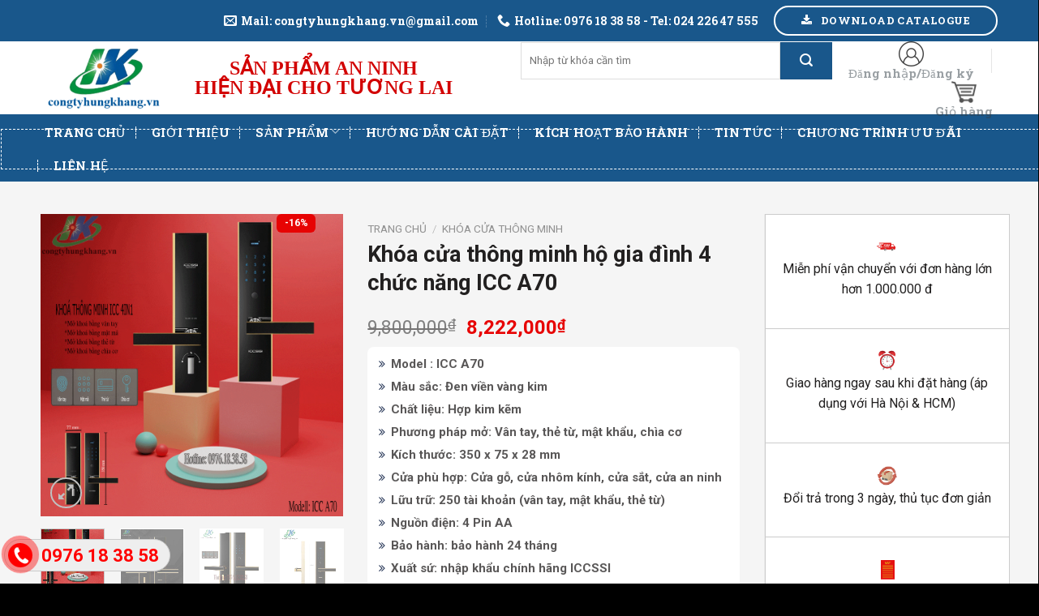

--- FILE ---
content_type: text/html; charset=UTF-8
request_url: https://congtyhungkhang.vn/san-pham/khoa-cua-thong-minh-ho-gia-dinh-4-chuc-nang-icc-a70
body_size: 37622
content:
<!DOCTYPE html>
<html lang="vi" class="loading-site no-js">
<head>
	<meta charset="UTF-8" />
	<link rel="profile" href="https://gmpg.org/xfn/11" />
	<link rel="pingback" href="https://congtyhungkhang.vn/xmlrpc.php" />
	<link href="https://fonts.googleapis.com/css2?family=Roboto:ital,wght@0,100;0,300;0,400;0,500;0,700;0,900;1,100;1,300;1,400;1,500;1,700;1,900&display=swap" rel="stylesheet">

	<script>(function(html){html.className = html.className.replace(/\bno-js\b/,'js')})(document.documentElement);</script>
<title>Khóa cửa thông minh hộ gia đình 4 chức năng ICC A70 &#8211; Công Ty Hùng Khang</title>
<meta name='robots' content='max-image-preview:large' />
<meta name="viewport" content="width=device-width, initial-scale=1" /><link rel='dns-prefetch' href='//cdn.linearicons.com' />
<link rel='dns-prefetch' href='//cdn.jsdelivr.net' />
<link rel='dns-prefetch' href='//fonts.googleapis.com' />
<link rel='prefetch' href='https://congtyhungkhang.vn/wp-content/themes/flatsome/assets/js/chunk.countup.js?ver=3.16.7' />
<link rel='prefetch' href='https://congtyhungkhang.vn/wp-content/themes/flatsome/assets/js/chunk.sticky-sidebar.js?ver=3.16.7' />
<link rel='prefetch' href='https://congtyhungkhang.vn/wp-content/themes/flatsome/assets/js/chunk.tooltips.js?ver=3.16.7' />
<link rel='prefetch' href='https://congtyhungkhang.vn/wp-content/themes/flatsome/assets/js/chunk.vendors-popups.js?ver=3.16.7' />
<link rel='prefetch' href='https://congtyhungkhang.vn/wp-content/themes/flatsome/assets/js/chunk.vendors-slider.js?ver=3.16.7' />
<link rel="alternate" type="application/rss+xml" title="Dòng thông tin Công Ty Hùng Khang &raquo;" href="https://congtyhungkhang.vn/feed" />
<link rel="alternate" type="application/rss+xml" title="Công Ty Hùng Khang &raquo; Dòng bình luận" href="https://congtyhungkhang.vn/comments/feed" />
<link rel="alternate" type="application/rss+xml" title="Công Ty Hùng Khang &raquo; Khóa cửa thông minh hộ gia đình 4 chức năng ICC A70 Dòng bình luận" href="https://congtyhungkhang.vn/san-pham/khoa-cua-thong-minh-ho-gia-dinh-4-chuc-nang-icc-a70/feed" />
<link rel="alternate" title="oNhúng (JSON)" type="application/json+oembed" href="https://congtyhungkhang.vn/wp-json/oembed/1.0/embed?url=https%3A%2F%2Fcongtyhungkhang.vn%2Fsan-pham%2Fkhoa-cua-thong-minh-ho-gia-dinh-4-chuc-nang-icc-a70" />
<link rel="alternate" title="oNhúng (XML)" type="text/xml+oembed" href="https://congtyhungkhang.vn/wp-json/oembed/1.0/embed?url=https%3A%2F%2Fcongtyhungkhang.vn%2Fsan-pham%2Fkhoa-cua-thong-minh-ho-gia-dinh-4-chuc-nang-icc-a70&#038;format=xml" />
<style id='wp-img-auto-sizes-contain-inline-css' type='text/css'>
img:is([sizes=auto i],[sizes^="auto," i]){contain-intrinsic-size:3000px 1500px}
/*# sourceURL=wp-img-auto-sizes-contain-inline-css */
</style>
<style id='wp-emoji-styles-inline-css' type='text/css'>

	img.wp-smiley, img.emoji {
		display: inline !important;
		border: none !important;
		box-shadow: none !important;
		height: 1em !important;
		width: 1em !important;
		margin: 0 0.07em !important;
		vertical-align: -0.1em !important;
		background: none !important;
		padding: 0 !important;
	}
/*# sourceURL=wp-emoji-styles-inline-css */
</style>
<style id='wp-block-library-inline-css' type='text/css'>
:root{--wp-block-synced-color:#7a00df;--wp-block-synced-color--rgb:122,0,223;--wp-bound-block-color:var(--wp-block-synced-color);--wp-editor-canvas-background:#ddd;--wp-admin-theme-color:#007cba;--wp-admin-theme-color--rgb:0,124,186;--wp-admin-theme-color-darker-10:#006ba1;--wp-admin-theme-color-darker-10--rgb:0,107,160.5;--wp-admin-theme-color-darker-20:#005a87;--wp-admin-theme-color-darker-20--rgb:0,90,135;--wp-admin-border-width-focus:2px}@media (min-resolution:192dpi){:root{--wp-admin-border-width-focus:1.5px}}.wp-element-button{cursor:pointer}:root .has-very-light-gray-background-color{background-color:#eee}:root .has-very-dark-gray-background-color{background-color:#313131}:root .has-very-light-gray-color{color:#eee}:root .has-very-dark-gray-color{color:#313131}:root .has-vivid-green-cyan-to-vivid-cyan-blue-gradient-background{background:linear-gradient(135deg,#00d084,#0693e3)}:root .has-purple-crush-gradient-background{background:linear-gradient(135deg,#34e2e4,#4721fb 50%,#ab1dfe)}:root .has-hazy-dawn-gradient-background{background:linear-gradient(135deg,#faaca8,#dad0ec)}:root .has-subdued-olive-gradient-background{background:linear-gradient(135deg,#fafae1,#67a671)}:root .has-atomic-cream-gradient-background{background:linear-gradient(135deg,#fdd79a,#004a59)}:root .has-nightshade-gradient-background{background:linear-gradient(135deg,#330968,#31cdcf)}:root .has-midnight-gradient-background{background:linear-gradient(135deg,#020381,#2874fc)}:root{--wp--preset--font-size--normal:16px;--wp--preset--font-size--huge:42px}.has-regular-font-size{font-size:1em}.has-larger-font-size{font-size:2.625em}.has-normal-font-size{font-size:var(--wp--preset--font-size--normal)}.has-huge-font-size{font-size:var(--wp--preset--font-size--huge)}.has-text-align-center{text-align:center}.has-text-align-left{text-align:left}.has-text-align-right{text-align:right}.has-fit-text{white-space:nowrap!important}#end-resizable-editor-section{display:none}.aligncenter{clear:both}.items-justified-left{justify-content:flex-start}.items-justified-center{justify-content:center}.items-justified-right{justify-content:flex-end}.items-justified-space-between{justify-content:space-between}.screen-reader-text{border:0;clip-path:inset(50%);height:1px;margin:-1px;overflow:hidden;padding:0;position:absolute;width:1px;word-wrap:normal!important}.screen-reader-text:focus{background-color:#ddd;clip-path:none;color:#444;display:block;font-size:1em;height:auto;left:5px;line-height:normal;padding:15px 23px 14px;text-decoration:none;top:5px;width:auto;z-index:100000}html :where(.has-border-color){border-style:solid}html :where([style*=border-top-color]){border-top-style:solid}html :where([style*=border-right-color]){border-right-style:solid}html :where([style*=border-bottom-color]){border-bottom-style:solid}html :where([style*=border-left-color]){border-left-style:solid}html :where([style*=border-width]){border-style:solid}html :where([style*=border-top-width]){border-top-style:solid}html :where([style*=border-right-width]){border-right-style:solid}html :where([style*=border-bottom-width]){border-bottom-style:solid}html :where([style*=border-left-width]){border-left-style:solid}html :where(img[class*=wp-image-]){height:auto;max-width:100%}:where(figure){margin:0 0 1em}html :where(.is-position-sticky){--wp-admin--admin-bar--position-offset:var(--wp-admin--admin-bar--height,0px)}@media screen and (max-width:600px){html :where(.is-position-sticky){--wp-admin--admin-bar--position-offset:0px}}

/*# sourceURL=wp-block-library-inline-css */
</style><link rel='stylesheet' id='wc-blocks-style-css' href='https://congtyhungkhang.vn/wp-content/plugins/woocommerce/assets/client/blocks/wc-blocks.css?ver=wc-9.6.3' type='text/css' media='all' />
<style id='global-styles-inline-css' type='text/css'>
:root{--wp--preset--aspect-ratio--square: 1;--wp--preset--aspect-ratio--4-3: 4/3;--wp--preset--aspect-ratio--3-4: 3/4;--wp--preset--aspect-ratio--3-2: 3/2;--wp--preset--aspect-ratio--2-3: 2/3;--wp--preset--aspect-ratio--16-9: 16/9;--wp--preset--aspect-ratio--9-16: 9/16;--wp--preset--color--black: #000000;--wp--preset--color--cyan-bluish-gray: #abb8c3;--wp--preset--color--white: #ffffff;--wp--preset--color--pale-pink: #f78da7;--wp--preset--color--vivid-red: #cf2e2e;--wp--preset--color--luminous-vivid-orange: #ff6900;--wp--preset--color--luminous-vivid-amber: #fcb900;--wp--preset--color--light-green-cyan: #7bdcb5;--wp--preset--color--vivid-green-cyan: #00d084;--wp--preset--color--pale-cyan-blue: #8ed1fc;--wp--preset--color--vivid-cyan-blue: #0693e3;--wp--preset--color--vivid-purple: #9b51e0;--wp--preset--gradient--vivid-cyan-blue-to-vivid-purple: linear-gradient(135deg,rgb(6,147,227) 0%,rgb(155,81,224) 100%);--wp--preset--gradient--light-green-cyan-to-vivid-green-cyan: linear-gradient(135deg,rgb(122,220,180) 0%,rgb(0,208,130) 100%);--wp--preset--gradient--luminous-vivid-amber-to-luminous-vivid-orange: linear-gradient(135deg,rgb(252,185,0) 0%,rgb(255,105,0) 100%);--wp--preset--gradient--luminous-vivid-orange-to-vivid-red: linear-gradient(135deg,rgb(255,105,0) 0%,rgb(207,46,46) 100%);--wp--preset--gradient--very-light-gray-to-cyan-bluish-gray: linear-gradient(135deg,rgb(238,238,238) 0%,rgb(169,184,195) 100%);--wp--preset--gradient--cool-to-warm-spectrum: linear-gradient(135deg,rgb(74,234,220) 0%,rgb(151,120,209) 20%,rgb(207,42,186) 40%,rgb(238,44,130) 60%,rgb(251,105,98) 80%,rgb(254,248,76) 100%);--wp--preset--gradient--blush-light-purple: linear-gradient(135deg,rgb(255,206,236) 0%,rgb(152,150,240) 100%);--wp--preset--gradient--blush-bordeaux: linear-gradient(135deg,rgb(254,205,165) 0%,rgb(254,45,45) 50%,rgb(107,0,62) 100%);--wp--preset--gradient--luminous-dusk: linear-gradient(135deg,rgb(255,203,112) 0%,rgb(199,81,192) 50%,rgb(65,88,208) 100%);--wp--preset--gradient--pale-ocean: linear-gradient(135deg,rgb(255,245,203) 0%,rgb(182,227,212) 50%,rgb(51,167,181) 100%);--wp--preset--gradient--electric-grass: linear-gradient(135deg,rgb(202,248,128) 0%,rgb(113,206,126) 100%);--wp--preset--gradient--midnight: linear-gradient(135deg,rgb(2,3,129) 0%,rgb(40,116,252) 100%);--wp--preset--font-size--small: 13px;--wp--preset--font-size--medium: 20px;--wp--preset--font-size--large: 36px;--wp--preset--font-size--x-large: 42px;--wp--preset--font-family--inter: "Inter", sans-serif;--wp--preset--font-family--cardo: Cardo;--wp--preset--spacing--20: 0.44rem;--wp--preset--spacing--30: 0.67rem;--wp--preset--spacing--40: 1rem;--wp--preset--spacing--50: 1.5rem;--wp--preset--spacing--60: 2.25rem;--wp--preset--spacing--70: 3.38rem;--wp--preset--spacing--80: 5.06rem;--wp--preset--shadow--natural: 6px 6px 9px rgba(0, 0, 0, 0.2);--wp--preset--shadow--deep: 12px 12px 50px rgba(0, 0, 0, 0.4);--wp--preset--shadow--sharp: 6px 6px 0px rgba(0, 0, 0, 0.2);--wp--preset--shadow--outlined: 6px 6px 0px -3px rgb(255, 255, 255), 6px 6px rgb(0, 0, 0);--wp--preset--shadow--crisp: 6px 6px 0px rgb(0, 0, 0);}:where(.is-layout-flex){gap: 0.5em;}:where(.is-layout-grid){gap: 0.5em;}body .is-layout-flex{display: flex;}.is-layout-flex{flex-wrap: wrap;align-items: center;}.is-layout-flex > :is(*, div){margin: 0;}body .is-layout-grid{display: grid;}.is-layout-grid > :is(*, div){margin: 0;}:where(.wp-block-columns.is-layout-flex){gap: 2em;}:where(.wp-block-columns.is-layout-grid){gap: 2em;}:where(.wp-block-post-template.is-layout-flex){gap: 1.25em;}:where(.wp-block-post-template.is-layout-grid){gap: 1.25em;}.has-black-color{color: var(--wp--preset--color--black) !important;}.has-cyan-bluish-gray-color{color: var(--wp--preset--color--cyan-bluish-gray) !important;}.has-white-color{color: var(--wp--preset--color--white) !important;}.has-pale-pink-color{color: var(--wp--preset--color--pale-pink) !important;}.has-vivid-red-color{color: var(--wp--preset--color--vivid-red) !important;}.has-luminous-vivid-orange-color{color: var(--wp--preset--color--luminous-vivid-orange) !important;}.has-luminous-vivid-amber-color{color: var(--wp--preset--color--luminous-vivid-amber) !important;}.has-light-green-cyan-color{color: var(--wp--preset--color--light-green-cyan) !important;}.has-vivid-green-cyan-color{color: var(--wp--preset--color--vivid-green-cyan) !important;}.has-pale-cyan-blue-color{color: var(--wp--preset--color--pale-cyan-blue) !important;}.has-vivid-cyan-blue-color{color: var(--wp--preset--color--vivid-cyan-blue) !important;}.has-vivid-purple-color{color: var(--wp--preset--color--vivid-purple) !important;}.has-black-background-color{background-color: var(--wp--preset--color--black) !important;}.has-cyan-bluish-gray-background-color{background-color: var(--wp--preset--color--cyan-bluish-gray) !important;}.has-white-background-color{background-color: var(--wp--preset--color--white) !important;}.has-pale-pink-background-color{background-color: var(--wp--preset--color--pale-pink) !important;}.has-vivid-red-background-color{background-color: var(--wp--preset--color--vivid-red) !important;}.has-luminous-vivid-orange-background-color{background-color: var(--wp--preset--color--luminous-vivid-orange) !important;}.has-luminous-vivid-amber-background-color{background-color: var(--wp--preset--color--luminous-vivid-amber) !important;}.has-light-green-cyan-background-color{background-color: var(--wp--preset--color--light-green-cyan) !important;}.has-vivid-green-cyan-background-color{background-color: var(--wp--preset--color--vivid-green-cyan) !important;}.has-pale-cyan-blue-background-color{background-color: var(--wp--preset--color--pale-cyan-blue) !important;}.has-vivid-cyan-blue-background-color{background-color: var(--wp--preset--color--vivid-cyan-blue) !important;}.has-vivid-purple-background-color{background-color: var(--wp--preset--color--vivid-purple) !important;}.has-black-border-color{border-color: var(--wp--preset--color--black) !important;}.has-cyan-bluish-gray-border-color{border-color: var(--wp--preset--color--cyan-bluish-gray) !important;}.has-white-border-color{border-color: var(--wp--preset--color--white) !important;}.has-pale-pink-border-color{border-color: var(--wp--preset--color--pale-pink) !important;}.has-vivid-red-border-color{border-color: var(--wp--preset--color--vivid-red) !important;}.has-luminous-vivid-orange-border-color{border-color: var(--wp--preset--color--luminous-vivid-orange) !important;}.has-luminous-vivid-amber-border-color{border-color: var(--wp--preset--color--luminous-vivid-amber) !important;}.has-light-green-cyan-border-color{border-color: var(--wp--preset--color--light-green-cyan) !important;}.has-vivid-green-cyan-border-color{border-color: var(--wp--preset--color--vivid-green-cyan) !important;}.has-pale-cyan-blue-border-color{border-color: var(--wp--preset--color--pale-cyan-blue) !important;}.has-vivid-cyan-blue-border-color{border-color: var(--wp--preset--color--vivid-cyan-blue) !important;}.has-vivid-purple-border-color{border-color: var(--wp--preset--color--vivid-purple) !important;}.has-vivid-cyan-blue-to-vivid-purple-gradient-background{background: var(--wp--preset--gradient--vivid-cyan-blue-to-vivid-purple) !important;}.has-light-green-cyan-to-vivid-green-cyan-gradient-background{background: var(--wp--preset--gradient--light-green-cyan-to-vivid-green-cyan) !important;}.has-luminous-vivid-amber-to-luminous-vivid-orange-gradient-background{background: var(--wp--preset--gradient--luminous-vivid-amber-to-luminous-vivid-orange) !important;}.has-luminous-vivid-orange-to-vivid-red-gradient-background{background: var(--wp--preset--gradient--luminous-vivid-orange-to-vivid-red) !important;}.has-very-light-gray-to-cyan-bluish-gray-gradient-background{background: var(--wp--preset--gradient--very-light-gray-to-cyan-bluish-gray) !important;}.has-cool-to-warm-spectrum-gradient-background{background: var(--wp--preset--gradient--cool-to-warm-spectrum) !important;}.has-blush-light-purple-gradient-background{background: var(--wp--preset--gradient--blush-light-purple) !important;}.has-blush-bordeaux-gradient-background{background: var(--wp--preset--gradient--blush-bordeaux) !important;}.has-luminous-dusk-gradient-background{background: var(--wp--preset--gradient--luminous-dusk) !important;}.has-pale-ocean-gradient-background{background: var(--wp--preset--gradient--pale-ocean) !important;}.has-electric-grass-gradient-background{background: var(--wp--preset--gradient--electric-grass) !important;}.has-midnight-gradient-background{background: var(--wp--preset--gradient--midnight) !important;}.has-small-font-size{font-size: var(--wp--preset--font-size--small) !important;}.has-medium-font-size{font-size: var(--wp--preset--font-size--medium) !important;}.has-large-font-size{font-size: var(--wp--preset--font-size--large) !important;}.has-x-large-font-size{font-size: var(--wp--preset--font-size--x-large) !important;}
/*# sourceURL=global-styles-inline-css */
</style>

<style id='classic-theme-styles-inline-css' type='text/css'>
/*! This file is auto-generated */
.wp-block-button__link{color:#fff;background-color:#32373c;border-radius:9999px;box-shadow:none;text-decoration:none;padding:calc(.667em + 2px) calc(1.333em + 2px);font-size:1.125em}.wp-block-file__button{background:#32373c;color:#fff;text-decoration:none}
/*# sourceURL=/wp-includes/css/classic-themes.min.css */
</style>
<link rel='stylesheet' id='contact-form-7-css' href='https://congtyhungkhang.vn/wp-content/plugins/contact-form-7/includes/css/styles.css?ver=5.9.3' type='text/css' media='all' />
<link rel='stylesheet' id='easy-callnow-css' href='https://congtyhungkhang.vn/wp-content/plugins/easy-call-now/public/css/easy-callnow-public.css?ver=1.0.0' type='text/css' media='all' />
<link rel='stylesheet' id='woof-css' href='https://congtyhungkhang.vn/wp-content/plugins/woocommerce-products-filter/css/front.css?ver=1.3.5.3' type='text/css' media='all' />
<style id='woof-inline-css' type='text/css'>

.woof_products_top_panel li span, .woof_products_top_panel2 li span{background: url(https://congtyhungkhang.vn/wp-content/plugins/woocommerce-products-filter/img/delete.png);background-size: 14px 14px;background-repeat: no-repeat;background-position: right;}
.woof_edit_view{
                    display: none;
                }

/*# sourceURL=woof-inline-css */
</style>
<link rel='stylesheet' id='chosen-drop-down-css' href='https://congtyhungkhang.vn/wp-content/plugins/woocommerce-products-filter/js/chosen/chosen.min.css?ver=1.3.5.3' type='text/css' media='all' />
<link rel='stylesheet' id='icheck-jquery-color-flat-css' href='https://congtyhungkhang.vn/wp-content/plugins/woocommerce-products-filter/js/icheck/skins/flat/_all.css?ver=1.3.5.3' type='text/css' media='all' />
<link rel='stylesheet' id='icheck-jquery-color-square-css' href='https://congtyhungkhang.vn/wp-content/plugins/woocommerce-products-filter/js/icheck/skins/square/_all.css?ver=1.3.5.3' type='text/css' media='all' />
<link rel='stylesheet' id='icheck-jquery-color-minimal-css' href='https://congtyhungkhang.vn/wp-content/plugins/woocommerce-products-filter/js/icheck/skins/minimal/_all.css?ver=1.3.5.3' type='text/css' media='all' />
<link rel='stylesheet' id='woof_by_author_html_items-css' href='https://congtyhungkhang.vn/wp-content/plugins/woocommerce-products-filter/ext/by_author/css/by_author.css?ver=1.3.5.3' type='text/css' media='all' />
<link rel='stylesheet' id='woof_by_instock_html_items-css' href='https://congtyhungkhang.vn/wp-content/plugins/woocommerce-products-filter/ext/by_instock/css/by_instock.css?ver=1.3.5.3' type='text/css' media='all' />
<link rel='stylesheet' id='woof_by_onsales_html_items-css' href='https://congtyhungkhang.vn/wp-content/plugins/woocommerce-products-filter/ext/by_onsales/css/by_onsales.css?ver=1.3.5.3' type='text/css' media='all' />
<link rel='stylesheet' id='woof_by_text_html_items-css' href='https://congtyhungkhang.vn/wp-content/plugins/woocommerce-products-filter/ext/by_text/assets/css/front.css?ver=1.3.5.3' type='text/css' media='all' />
<link rel='stylesheet' id='woof_label_html_items-css' href='https://congtyhungkhang.vn/wp-content/plugins/woocommerce-products-filter/ext/label/css/html_types/label.css?ver=1.3.5.3' type='text/css' media='all' />
<link rel='stylesheet' id='woof_select_radio_check_html_items-css' href='https://congtyhungkhang.vn/wp-content/plugins/woocommerce-products-filter/ext/select_radio_check/css/html_types/select_radio_check.css?ver=1.3.5.3' type='text/css' media='all' />
<link rel='stylesheet' id='woof_sd_html_items_checkbox-css' href='https://congtyhungkhang.vn/wp-content/plugins/woocommerce-products-filter/ext/smart_designer/css/elements/checkbox.css?ver=1.3.5.3' type='text/css' media='all' />
<link rel='stylesheet' id='woof_sd_html_items_radio-css' href='https://congtyhungkhang.vn/wp-content/plugins/woocommerce-products-filter/ext/smart_designer/css/elements/radio.css?ver=1.3.5.3' type='text/css' media='all' />
<link rel='stylesheet' id='woof_sd_html_items_switcher-css' href='https://congtyhungkhang.vn/wp-content/plugins/woocommerce-products-filter/ext/smart_designer/css/elements/switcher.css?ver=1.3.5.3' type='text/css' media='all' />
<link rel='stylesheet' id='woof_sd_html_items_color-css' href='https://congtyhungkhang.vn/wp-content/plugins/woocommerce-products-filter/ext/smart_designer/css/elements/color.css?ver=1.3.5.3' type='text/css' media='all' />
<link rel='stylesheet' id='woof_sd_html_items_tooltip-css' href='https://congtyhungkhang.vn/wp-content/plugins/woocommerce-products-filter/ext/smart_designer/css/tooltip.css?ver=1.3.5.3' type='text/css' media='all' />
<link rel='stylesheet' id='woof_sd_html_items_front-css' href='https://congtyhungkhang.vn/wp-content/plugins/woocommerce-products-filter/ext/smart_designer/css/front.css?ver=1.3.5.3' type='text/css' media='all' />
<link rel='stylesheet' id='woof-switcher23-css' href='https://congtyhungkhang.vn/wp-content/plugins/woocommerce-products-filter/css/switcher.css?ver=1.3.5.3' type='text/css' media='all' />
<link rel='stylesheet' id='photoswipe-css' href='https://congtyhungkhang.vn/wp-content/plugins/woocommerce/assets/css/photoswipe/photoswipe.min.css?ver=9.6.3' type='text/css' media='all' />
<link rel='stylesheet' id='photoswipe-default-skin-css' href='https://congtyhungkhang.vn/wp-content/plugins/woocommerce/assets/css/photoswipe/default-skin/default-skin.min.css?ver=9.6.3' type='text/css' media='all' />
<style id='woocommerce-inline-inline-css' type='text/css'>
.woocommerce form .form-row .required { visibility: visible; }
/*# sourceURL=woocommerce-inline-inline-css */
</style>
<link rel='stylesheet' id='brands-styles-css' href='https://congtyhungkhang.vn/wp-content/plugins/woocommerce/assets/css/brands.css?ver=9.6.3' type='text/css' media='all' />
<link rel='stylesheet' id='flatsome-swatches-frontend-css' href='https://congtyhungkhang.vn/wp-content/themes/flatsome/assets/css/extensions/flatsome-swatches-frontend.css?ver=3.16.7' type='text/css' media='all' />
<link rel='stylesheet' id='wpmm-frontend-css' href='https://congtyhungkhang.vn/wp-content/plugins/wp-mega-menu-pro/css/style.css?ver=1' type='text/css' media='all' />
<link rel='stylesheet' id='wpmm-dynamic-css-css' href='https://congtyhungkhang.vn/wp-content/plugins/wp-mega-menu-pro/wpmm-dynamic-css/template-dynamic_style.css?timestamp=1768970559&#038;ver=6.9' type='text/css' media='all' />
<link rel='stylesheet' id='wpmm-default-responsive-stylesheet-css' href='https://congtyhungkhang.vn/wp-content/plugins/wp-mega-menu-pro/css/default-responsive.css?ver=1' type='text/css' media='all' />
<link rel='stylesheet' id='wpmm-custom-theme-css' href='https://congtyhungkhang.vn/wp-content/plugins/wp-mega-menu-pro/wpmm-dynamic-css/wpmm-custom-theme.css?timestamp=1768970559&#038;ver=1' type='text/css' media='all' />
<link rel='stylesheet' id='wpmm-extra-custom-css' href='https://congtyhungkhang.vn/wp-content/plugins/wp-mega-menu-pro/wpmm-dynamic-css/wpmm-extra-custom.css?timestamp=1768970559&#038;ver=1' type='text/css' media='all' />
<link rel='stylesheet' id='wpmm-responsive-stylesheet-css' href='https://congtyhungkhang.vn/wp-content/plugins/wp-mega-menu-pro/css/responsive.css?ver=6.9' type='text/css' media='all' />
<link rel='stylesheet' id='wpmm-animate-css-css' href='https://congtyhungkhang.vn/wp-content/plugins/wp-mega-menu-pro/css/animate.css?ver=2.1.2' type='text/css' media='all' />
<link rel='stylesheet' id='wpmm-colorbox-css' href='https://congtyhungkhang.vn/wp-content/plugins/wp-mega-menu-pro/css/colorbox.css?ver=2.1.2' type='text/css' media='all' />
<link rel='stylesheet' id='wpmm-frontwalker-stylesheet-css' href='https://congtyhungkhang.vn/wp-content/plugins/wp-mega-menu-pro/css/frontend_walker.css?ver=2.1.2' type='text/css' media='all' />
<link rel='stylesheet' id='wpmm-google-fonts-style-css' href='//fonts.googleapis.com/css?family=Open+Sans%3A400%2C300%2C300italic%2C400italic%2C600%2C600italic%2C700&#038;ver=6.9' type='text/css' media='all' />
<link rel='stylesheet' id='wpmm-bxslider-style-css' href='https://congtyhungkhang.vn/wp-content/plugins/wp-mega-menu-pro/css/jquery.bxslider.css?ver=2.1.2' type='text/css' media='all' />
<link rel='stylesheet' id='wpmegamenu-linecon-css-css' href='https://congtyhungkhang.vn/wp-content/plugins/wp-mega-menu-pro/css/wpmm-icons/linecon.css?ver=2.1.2' type='text/css' media='all' />
<link rel='stylesheet' id='dashicons-css' href='https://congtyhungkhang.vn/wp-includes/css/dashicons.min.css?ver=6.9' type='text/css' media='all' />
<link rel='stylesheet' id='wpmegamenu-genericons-css' href='https://congtyhungkhang.vn/wp-content/plugins/wp-mega-menu-pro/css/wpmm-icons/genericons.css?ver=6.9' type='text/css' media='all' />
<link rel='stylesheet' id='wpmegamenu-icomoon-css' href='https://congtyhungkhang.vn/wp-content/plugins/wp-mega-menu-pro/css/wpmm-icons/icomoon.css?ver=6.9' type='text/css' media='all' />
<link rel='stylesheet' id='wpmegamenu-icon-picker-fontawesome-css' href='https://congtyhungkhang.vn/wp-content/plugins/wp-mega-menu-pro/css/wpmm-icons/fontawesome.css?ver=6.9' type='text/css' media='all' />
<link rel='stylesheet' id='wpmegamenu-icon-picker-fa-solid-css' href='https://congtyhungkhang.vn/wp-content/plugins/wp-mega-menu-pro/css/wpmm-icons/fa-solid.css?ver=6.9' type='text/css' media='all' />
<link rel='stylesheet' id='wpmegamenu-icon-picker-fa-regular-css' href='https://congtyhungkhang.vn/wp-content/plugins/wp-mega-menu-pro/css/wpmm-icons/fa-regular.css?ver=6.9' type='text/css' media='all' />
<link rel='stylesheet' id='wpmegamenu-icon-picker-fa-brands-css' href='https://congtyhungkhang.vn/wp-content/plugins/wp-mega-menu-pro/css/wpmm-icons/fa-brands.css?ver=6.9' type='text/css' media='all' />
<link rel='stylesheet' id='wpmegamenu-font-awesome-style-css' href='https://congtyhungkhang.vn/wp-content/plugins/wp-mega-menu-pro/css/wpmm-icons/font-awesome.min.css?ver=2.1.2' type='text/css' media='all' />
<link rel='stylesheet' id='wpmegamenu-linearicons-css' href='https://cdn.linearicons.com/free/1.0.0/icon-font.min.css?ver=6.9' type='text/css' media='all' />
<link rel='stylesheet' id='wpmegamenu-themify-css' href='https://congtyhungkhang.vn/wp-content/plugins/wp-mega-menu-pro/css/wpmm-icons/themify-icons.css?ver=6.9' type='text/css' media='all' />
<link rel='stylesheet' id='flatsome-main-css' href='https://congtyhungkhang.vn/wp-content/themes/flatsome/assets/css/flatsome.css?ver=3.16.7' type='text/css' media='all' />
<style id='flatsome-main-inline-css' type='text/css'>
@font-face {
				font-family: "fl-icons";
				font-display: block;
				src: url(https://congtyhungkhang.vn/wp-content/themes/flatsome/assets/css/icons/fl-icons.eot?v=3.16.7);
				src:
					url(https://congtyhungkhang.vn/wp-content/themes/flatsome/assets/css/icons/fl-icons.eot#iefix?v=3.16.7) format("embedded-opentype"),
					url(https://congtyhungkhang.vn/wp-content/themes/flatsome/assets/css/icons/fl-icons.woff2?v=3.16.7) format("woff2"),
					url(https://congtyhungkhang.vn/wp-content/themes/flatsome/assets/css/icons/fl-icons.ttf?v=3.16.7) format("truetype"),
					url(https://congtyhungkhang.vn/wp-content/themes/flatsome/assets/css/icons/fl-icons.woff?v=3.16.7) format("woff"),
					url(https://congtyhungkhang.vn/wp-content/themes/flatsome/assets/css/icons/fl-icons.svg?v=3.16.7#fl-icons) format("svg");
			}
/*# sourceURL=flatsome-main-inline-css */
</style>
<link rel='stylesheet' id='flatsome-shop-css' href='https://congtyhungkhang.vn/wp-content/themes/flatsome/assets/css/flatsome-shop.css?ver=3.16.7' type='text/css' media='all' />
<link rel='stylesheet' id='flatsome-style-css' href='https://congtyhungkhang.vn/wp-content/themes/flatsome-child-theme/style.css?ver=3.15.3' type='text/css' media='all' />
<script type="text/javascript">
            window._nslDOMReady = function (callback) {
                if ( document.readyState === "complete" || document.readyState === "interactive" ) {
                    callback();
                } else {
                    document.addEventListener( "DOMContentLoaded", callback );
                }
            };
            </script><script type="text/javascript" id="woof-husky-js-extra">
/* <![CDATA[ */
var woof_husky_txt = {"ajax_url":"https://congtyhungkhang.vn/wp-admin/admin-ajax.php","plugin_uri":"https://congtyhungkhang.vn/wp-content/plugins/woocommerce-products-filter/ext/by_text/","loader":"https://congtyhungkhang.vn/wp-content/plugins/woocommerce-products-filter/ext/by_text/assets/img/ajax-loader.gif","not_found":"Nothing found!","prev":"Prev","next":"Next","site_link":"https://congtyhungkhang.vn","default_data":{"placeholder":"L\u1ecdc gi\u00e1","behavior":"title_or_content_or_excerpt","search_by_full_word":"0","autocomplete":1,"how_to_open_links":"0","taxonomy_compatibility":"0","sku_compatibility":"1","custom_fields":"","search_desc_variant":"0","view_text_length":"10","min_symbols":"3","max_posts":"10","image":"","notes_for_customer":"","template":"","max_open_height":"300","page":0}};
//# sourceURL=woof-husky-js-extra
/* ]]> */
</script>
<script type="text/javascript" src="https://congtyhungkhang.vn/wp-content/plugins/woocommerce-products-filter/ext/by_text/assets/js/husky.js?ver=1.3.5.3" id="woof-husky-js"></script>
<script type="text/javascript" src="https://congtyhungkhang.vn/wp-includes/js/jquery/jquery.min.js?ver=3.7.1" id="jquery-core-js"></script>
<script type="text/javascript" src="https://congtyhungkhang.vn/wp-includes/js/jquery/jquery-migrate.min.js?ver=3.4.1" id="jquery-migrate-js"></script>
<script type="text/javascript" src="https://congtyhungkhang.vn/wp-content/plugins/easy-call-now/public/js/easy-callnow-public.js?ver=1.0.0" id="easy-callnow-js"></script>
<script type="text/javascript" src="https://congtyhungkhang.vn/wp-content/plugins/woocommerce/assets/js/jquery-blockui/jquery.blockUI.min.js?ver=2.7.0-wc.9.6.3" id="jquery-blockui-js" defer="defer" data-wp-strategy="defer"></script>
<script type="text/javascript" id="wc-add-to-cart-js-extra">
/* <![CDATA[ */
var wc_add_to_cart_params = {"ajax_url":"/wp-admin/admin-ajax.php","wc_ajax_url":"/?wc-ajax=%%endpoint%%","i18n_view_cart":"Xem gi\u1ecf h\u00e0ng","cart_url":"https://congtyhungkhang.vn/gio-hang","is_cart":"","cart_redirect_after_add":"no"};
//# sourceURL=wc-add-to-cart-js-extra
/* ]]> */
</script>
<script type="text/javascript" src="https://congtyhungkhang.vn/wp-content/plugins/woocommerce/assets/js/frontend/add-to-cart.min.js?ver=9.6.3" id="wc-add-to-cart-js" defer="defer" data-wp-strategy="defer"></script>
<script type="text/javascript" src="https://congtyhungkhang.vn/wp-content/plugins/woocommerce/assets/js/photoswipe/photoswipe.min.js?ver=4.1.1-wc.9.6.3" id="photoswipe-js" defer="defer" data-wp-strategy="defer"></script>
<script type="text/javascript" src="https://congtyhungkhang.vn/wp-content/plugins/woocommerce/assets/js/photoswipe/photoswipe-ui-default.min.js?ver=4.1.1-wc.9.6.3" id="photoswipe-ui-default-js" defer="defer" data-wp-strategy="defer"></script>
<script type="text/javascript" id="wc-single-product-js-extra">
/* <![CDATA[ */
var wc_single_product_params = {"i18n_required_rating_text":"Vui l\u00f2ng ch\u1ecdn m\u1ed9t m\u1ee9c \u0111\u00e1nh gi\u00e1","i18n_product_gallery_trigger_text":"Xem th\u01b0 vi\u1ec7n \u1ea3nh to\u00e0n m\u00e0n h\u00ecnh","review_rating_required":"yes","flexslider":{"rtl":false,"animation":"slide","smoothHeight":true,"directionNav":false,"controlNav":"thumbnails","slideshow":false,"animationSpeed":500,"animationLoop":false,"allowOneSlide":false},"zoom_enabled":"","zoom_options":[],"photoswipe_enabled":"1","photoswipe_options":{"shareEl":false,"closeOnScroll":false,"history":false,"hideAnimationDuration":0,"showAnimationDuration":0},"flexslider_enabled":""};
//# sourceURL=wc-single-product-js-extra
/* ]]> */
</script>
<script type="text/javascript" src="https://congtyhungkhang.vn/wp-content/plugins/woocommerce/assets/js/frontend/single-product.min.js?ver=9.6.3" id="wc-single-product-js" defer="defer" data-wp-strategy="defer"></script>
<script type="text/javascript" src="https://congtyhungkhang.vn/wp-content/plugins/woocommerce/assets/js/js-cookie/js.cookie.min.js?ver=2.1.4-wc.9.6.3" id="js-cookie-js" defer="defer" data-wp-strategy="defer"></script>
<script type="text/javascript" id="woocommerce-js-extra">
/* <![CDATA[ */
var woocommerce_params = {"ajax_url":"/wp-admin/admin-ajax.php","wc_ajax_url":"/?wc-ajax=%%endpoint%%"};
//# sourceURL=woocommerce-js-extra
/* ]]> */
</script>
<script type="text/javascript" src="https://congtyhungkhang.vn/wp-content/plugins/woocommerce/assets/js/frontend/woocommerce.min.js?ver=9.6.3" id="woocommerce-js" defer="defer" data-wp-strategy="defer"></script>
<script type="text/javascript" src="https://congtyhungkhang.vn/wp-content/plugins/wp-mega-menu-pro/js/jquery.bxslider.min.js?ver=2.1.2" id="wpmm-jquery-bxslider-min-js"></script>
<script type="text/javascript" src="https://congtyhungkhang.vn/wp-content/plugins/wp-mega-menu-pro/js/jquery.actual.js?ver=2.1.2" id="wp_megamenu_actual_scripts-js"></script>
<script type="text/javascript" src="https://congtyhungkhang.vn/wp-content/plugins/wp-mega-menu-pro/js/jquery.colorbox.js?ver=2.1.2" id="wp_megamenu_colorbox-js"></script>
<script type="text/javascript" src="https://congtyhungkhang.vn/wp-content/plugins/wp-mega-menu-pro/js/jquery.validate.js?ver=2.1.2" id="wp_megamenu_validate_scripts-js"></script>
<script type="text/javascript" id="wpmm_ajax-auth-script-js-extra">
/* <![CDATA[ */
var wp_megamenu_ajax_auth_object = {"ajaxurl":"https://congtyhungkhang.vn/wp-admin/admin-ajax.php","redirecturl":"https://congtyhungkhang.vn","loadingmessage":"Sending user info, please wait..."};
//# sourceURL=wpmm_ajax-auth-script-js-extra
/* ]]> */
</script>
<script type="text/javascript" src="https://congtyhungkhang.vn/wp-content/plugins/wp-mega-menu-pro/js/ajax-auth-script.js?ver=2.1.2" id="wpmm_ajax-auth-script-js"></script>
<script type="text/javascript" src="https://cdn.linearicons.com/free/1.0.0/svgembedder.min.js?ver=6.9" id="wpmegamenu-linearicons-js"></script>
<link rel="https://api.w.org/" href="https://congtyhungkhang.vn/wp-json/" /><link rel="alternate" title="JSON" type="application/json" href="https://congtyhungkhang.vn/wp-json/wp/v2/product/1906" /><link rel="EditURI" type="application/rsd+xml" title="RSD" href="https://congtyhungkhang.vn/xmlrpc.php?rsd" />
<meta name="generator" content="WordPress 6.9" />
<meta name="generator" content="WooCommerce 9.6.3" />
<link rel='shortlink' href='https://congtyhungkhang.vn/?p=1906' />
		<div class="fix_tel">
	      <div class="ring-alo-phone ring-alo-green ring-alo-show" id="ring-alo-phoneIcon" style="right: 150px; bottom: -12px;">
	        <div class="ring-alo-ph-circle"></div>
	        <div class="ring-alo-ph-circle-fill"></div>
	        <div class="ring-alo-ph-img-circle">

	          <a href="tel:0976183858">
	            <img class="lazy" 
	            	src="https://congtyhungkhang.vn/wp-content/plugins/easy-call-now/public/images/phone-ring.png" 
	            	alt="<php _e('Click to Call','call-now'); ?>">
	            <noscript>&amp;lt;img src="https://congtyhungkhang.vn/wp-content/plugins/easy-call-now/public/images/phone-ring.png" alt=""&amp;gt;</noscript>
	            </a>
	        </div>
	      </div>
	      <div class="tel">
	          <p class="fone">0976 18 38 58</p>
	      </div>
	    </div>
	    <style type="text/css">
	    	.ring-alo-phone.ring-alo-green .ring-alo-ph-img-circle {
			    background-color: #f00;
			}
			.ring-alo-phone.ring-alo-green .ring-alo-ph-circle{
				background-color: #f00;	
			}
			.ring-alo-phone.ring-alo-green .ring-alo-ph-circle {
			    border-color: #f00;
			}

			.ring-alo-phone.ring-alo-green.ring-alo-hover .ring-alo-ph-img-circle, .ring-alo-phone.ring-alo-green:hover .ring-alo-ph-img-circle{
				background-color: #baf5a7;		
			}

			.fone {			 
			    color: #f00;			    
			}

			.tel{
				background-color: #eee;
			}
			.fix_tel{
				top: auto;
				bottom: auto;
				right: auto;
				left: auto;
								bottom: 15px; 				left: 5px; 							}
	    </style>
		<style>.bg{opacity: 0; transition: opacity 1s; -webkit-transition: opacity 1s;} .bg-loaded{opacity: 1;}</style>	<noscript><style>.woocommerce-product-gallery{ opacity: 1 !important; }</style></noscript>
	<style class='wp-fonts-local' type='text/css'>
@font-face{font-family:Inter;font-style:normal;font-weight:300 900;font-display:fallback;src:url('https://congtyhungkhang.vn/wp-content/plugins/woocommerce/assets/fonts/Inter-VariableFont_slnt,wght.woff2') format('woff2');font-stretch:normal;}
@font-face{font-family:Cardo;font-style:normal;font-weight:400;font-display:fallback;src:url('https://congtyhungkhang.vn/wp-content/plugins/woocommerce/assets/fonts/cardo_normal_400.woff2') format('woff2');}
</style>
<link rel="icon" href="https://congtyhungkhang.vn/wp-content/uploads/Thiết-kế-chưa-có-tên-2-100x100.png" sizes="32x32" />
<link rel="icon" href="https://congtyhungkhang.vn/wp-content/uploads/Thiết-kế-chưa-có-tên-2-300x300.png" sizes="192x192" />
<link rel="apple-touch-icon" href="https://congtyhungkhang.vn/wp-content/uploads/Thiết-kế-chưa-có-tên-2-300x300.png" />
<meta name="msapplication-TileImage" content="https://congtyhungkhang.vn/wp-content/uploads/Thiết-kế-chưa-có-tên-2-300x300.png" />
<style id="custom-css" type="text/css">:root {--primary-color: #19578b;}.container-width, .full-width .ubermenu-nav, .container, .row{max-width: 1210px}.row.row-collapse{max-width: 1180px}.row.row-small{max-width: 1202.5px}.row.row-large{max-width: 1240px}.sticky-add-to-cart--active, #wrapper,#main,#main.dark{background-color: #f5f5f5}.header-main{height: 90px}#logo img{max-height: 90px}#logo{width:192px;}.header-bottom{min-height: 55px}.header-top{min-height: 30px}.transparent .header-main{height: 90px}.transparent #logo img{max-height: 90px}.has-transparent + .page-title:first-of-type,.has-transparent + #main > .page-title,.has-transparent + #main > div > .page-title,.has-transparent + #main .page-header-wrapper:first-of-type .page-title{padding-top: 170px;}.header.show-on-scroll,.stuck .header-main{height:70px!important}.stuck #logo img{max-height: 70px!important}.search-form{ width: 60%;}.header-bottom {background-color: #f1f1f1}.header-main .nav > li > a{line-height: 16px }.header-bottom-nav > li > a{line-height: 16px }@media (max-width: 549px) {.header-main{height: 70px}#logo img{max-height: 70px}}.header-top{background-color:#aaaaaa!important;}/* Color */.accordion-title.active, .has-icon-bg .icon .icon-inner,.logo a, .primary.is-underline, .primary.is-link, .badge-outline .badge-inner, .nav-outline > li.active> a,.nav-outline >li.active > a, .cart-icon strong,[data-color='primary'], .is-outline.primary{color: #19578b;}/* Color !important */[data-text-color="primary"]{color: #19578b!important;}/* Background Color */[data-text-bg="primary"]{background-color: #19578b;}/* Background */.scroll-to-bullets a,.featured-title, .label-new.menu-item > a:after, .nav-pagination > li > .current,.nav-pagination > li > span:hover,.nav-pagination > li > a:hover,.has-hover:hover .badge-outline .badge-inner,button[type="submit"], .button.wc-forward:not(.checkout):not(.checkout-button), .button.submit-button, .button.primary:not(.is-outline),.featured-table .title,.is-outline:hover, .has-icon:hover .icon-label,.nav-dropdown-bold .nav-column li > a:hover, .nav-dropdown.nav-dropdown-bold > li > a:hover, .nav-dropdown-bold.dark .nav-column li > a:hover, .nav-dropdown.nav-dropdown-bold.dark > li > a:hover, .header-vertical-menu__opener ,.is-outline:hover, .tagcloud a:hover,.grid-tools a, input[type='submit']:not(.is-form), .box-badge:hover .box-text, input.button.alt,.nav-box > li > a:hover,.nav-box > li.active > a,.nav-pills > li.active > a ,.current-dropdown .cart-icon strong, .cart-icon:hover strong, .nav-line-bottom > li > a:before, .nav-line-grow > li > a:before, .nav-line > li > a:before,.banner, .header-top, .slider-nav-circle .flickity-prev-next-button:hover svg, .slider-nav-circle .flickity-prev-next-button:hover .arrow, .primary.is-outline:hover, .button.primary:not(.is-outline), input[type='submit'].primary, input[type='submit'].primary, input[type='reset'].button, input[type='button'].primary, .badge-inner{background-color: #19578b;}/* Border */.nav-vertical.nav-tabs > li.active > a,.scroll-to-bullets a.active,.nav-pagination > li > .current,.nav-pagination > li > span:hover,.nav-pagination > li > a:hover,.has-hover:hover .badge-outline .badge-inner,.accordion-title.active,.featured-table,.is-outline:hover, .tagcloud a:hover,blockquote, .has-border, .cart-icon strong:after,.cart-icon strong,.blockUI:before, .processing:before,.loading-spin, .slider-nav-circle .flickity-prev-next-button:hover svg, .slider-nav-circle .flickity-prev-next-button:hover .arrow, .primary.is-outline:hover{border-color: #19578b}.nav-tabs > li.active > a{border-top-color: #19578b}.widget_shopping_cart_content .blockUI.blockOverlay:before { border-left-color: #19578b }.woocommerce-checkout-review-order .blockUI.blockOverlay:before { border-left-color: #19578b }/* Fill */.slider .flickity-prev-next-button:hover svg,.slider .flickity-prev-next-button:hover .arrow{fill: #19578b;}/* Focus */.primary:focus-visible, .submit-button:focus-visible, button[type="submit"]:focus-visible { outline-color: #19578b!important; }/* Background Color */[data-icon-label]:after, .secondary.is-underline:hover,.secondary.is-outline:hover,.icon-label,.button.secondary:not(.is-outline),.button.alt:not(.is-outline), .badge-inner.on-sale, .button.checkout, .single_add_to_cart_button, .current .breadcrumb-step{ background-color:#19578b; }[data-text-bg="secondary"]{background-color: #19578b;}/* Color */.secondary.is-underline,.secondary.is-link, .secondary.is-outline,.stars a.active, .star-rating:before, .woocommerce-page .star-rating:before,.star-rating span:before, .color-secondary{color: #19578b}/* Color !important */[data-text-color="secondary"]{color: #19578b!important;}/* Border */.secondary.is-outline:hover{border-color:#19578b}/* Focus */.secondary:focus-visible, .alt:focus-visible { outline-color: #19578b!important; }body{color: #222020}h1,h2,h3,h4,h5,h6,.heading-font{color: #222020;}body{font-size: 100%;}@media screen and (max-width: 549px){body{font-size: 100%;}}body{font-family: "Roboto Slab", sans-serif;}body {font-weight: 400;font-style: normal;}.nav > li > a {font-family: "Roboto Slab", sans-serif;}.mobile-sidebar-levels-2 .nav > li > ul > li > a {font-family: "Roboto Slab", sans-serif;}.nav > li > a,.mobile-sidebar-levels-2 .nav > li > ul > li > a {font-weight: 700;font-style: normal;}h1,h2,h3,h4,h5,h6,.heading-font, .off-canvas-center .nav-sidebar.nav-vertical > li > a{font-family: "Roboto Slab", sans-serif;}h1,h2,h3,h4,h5,h6,.heading-font,.banner h1,.banner h2 {font-weight: 700;font-style: normal;}.alt-font{font-family: "Roboto Slab", sans-serif;}.alt-font {font-weight: 400!important;font-style: normal!important;}.header:not(.transparent) .header-nav-main.nav > li > a {color: #1c1c1c;}.header:not(.transparent) .header-nav-main.nav > li > a:hover,.header:not(.transparent) .header-nav-main.nav > li.active > a,.header:not(.transparent) .header-nav-main.nav > li.current > a,.header:not(.transparent) .header-nav-main.nav > li > a.active,.header:not(.transparent) .header-nav-main.nav > li > a.current{color: #dd3333;}.header-nav-main.nav-line-bottom > li > a:before,.header-nav-main.nav-line-grow > li > a:before,.header-nav-main.nav-line > li > a:before,.header-nav-main.nav-box > li > a:hover,.header-nav-main.nav-box > li.active > a,.header-nav-main.nav-pills > li > a:hover,.header-nav-main.nav-pills > li.active > a{color:#FFF!important;background-color: #dd3333;}.header:not(.transparent) .header-bottom-nav.nav > li > a{color: #ffffff;}.shop-page-title.featured-title .title-bg{ background-image: url(https://congtyhungkhang.vn/wp-content/uploads/background-4.gif)!important;}@media screen and (min-width: 550px){.products .box-vertical .box-image{min-width: 600px!important;width: 600px!important;}}.absolute-footer, html{background-color: #000000}.nav-vertical-fly-out > li + li {border-top-width: 1px; border-top-style: solid;}/* Custom CSS Mobile */@media (max-width: 549px){.content-breadcrumb {padding-left: 0 !important;margin-bottom: 30px;}.picture-breadcrumb {height: 220px !IMPORTANT;width: 100% !IMPORTANT;}.layout-content-breadcrumb {display: block !important;}.content-breadcrumb .title {color: #000;text-transform: capitalize;font-size: 52px !IMPORTANT;margin-bottom: 0px;margin-top: 18px !IMPORTANT;}.line-breadcrumb {background: #000;width: 63% !IMPORTANT;height: 2px;position: absolute;top: 130px !IMPORTANT;}}.label-new.menu-item > a:after{content:"New";}.label-hot.menu-item > a:after{content:"Hot";}.label-sale.menu-item > a:after{content:"Sale";}.label-popular.menu-item > a:after{content:"Popular";}</style>		<style type="text/css" id="wp-custom-css">
			body, h1, h2, h3, h4, h5, h6 {
	  font-family: "Roboto", sans-serif !important;
}
.item-support {
    position: relative;
    margin-right: 30px;
}
.picture-support {
    margin-bottom: 15px;
    width: 70px;
}
.title-item-support {
    color: #000;
    font-size: 24px;
    font-weight: 700;
    margin-bottom: 10px;
    position: relative;
    padding-bottom: 15px;
}
.texture-item-support {
    position: absolute;
    top: 40px;
    right: -10px;
}
.title-item-support:before {
    content: '';
    position: absolute;
    bottom: 0;
    left: 0;
    width: 100%;
    height: 2px;
    background: #000;
}
.wp-list-sp-hot .title-page-home {
    max-width: 550px;
    margin: 0 auto;
}

.title-page-home {
    text-align: center;
}
.title-page-home .title-home {
    text-transform: capitalize;
    color: #000;
    font-size: 40px;
    font-weight: 700;
}
.sp-folder {
    display: inline-block;
    color: #444;
    font-size: 14px;
    font-weight: 700;
    text-transform: uppercase;
}
.title-page-home .txt-name-folder {
    margin-left: 2px;
}
.txt-name-folder {
    display: inline-block;
    color: #444;
    letter-spacing: .2em;
    text-transform: uppercase;
    margin-left: 10px;
    font-size: 14px;
}
.sort_giuseart{
    display: flex;
    margin-top: 5px;
    justify-content: flex-start;
}
.sort_giuseart form {
    padding: 0 0 0 20px;
}
.sort_giuseart .pt-checkbox {
    margin-right: 0px;
}
ul.product-categories>li>a:before {
    content: "\f138";
    font-family: Fontawesome;
    position: absolute;
    left: 13px;
	color:#c18000;
}
ul.product-categories li a {
    display: block;
    border-bottom: 1px dashed #ccc !important;
    padding: 10px 15px 10px 35px;
    position: relative;
    font-weight: 400;
    color: #000;
    font-size: 16px;
    z-index: 1;
    line-height: inherit !important;
    text-transform: inherit;
}
.nav-dropdown-has-border .nav-dropdown {
    border: 0;
}
.nav-dropdown-has-arrow.nav-dropdown-has-border li.has-dropdown:before {
    border-bottom-color: #ddd0;
}
ul.product-categories {
    border: 1px solid #3333;
    padding: 0px;
}
ul.product-categories li a:after {
    position: absolute;
    content: '';
    top: 0;
    left: 0;
    width: 0;
    height: 100%;
    background-color: #c18000;
    transform-origin: left;
    transition: width 0.25s ease;
    z-index: -1;
}
ul.product-categories li a:hover:after {
    width: 100%;
}
ul.product-categories li a:hover {
    color: #FFF !important;
}
span.widget-title {
    display: block;
    color: #000;
    text-transform: capitalize;
    font-size: 22px;
    font-weight: 600;
    position: relative;
    margin-bottom: 25px;
    border-bottom: 2px solid #333;
    padding-bottom: 16px;
}
.is-divider.small {
    display: none;
}
.block-breadcrumb {
    position: relative;
}
.line-breadcrumb {
    background: #000;
    width: 44%;
    height: 2px;
    position: absolute;
    top: 285px;
}
.texture-breadcrumb {
    position: absolute;
    left: 50px;
    top: 29px;
}
.layout-content-breadcrumb {
    display: -webkit-box;
    display: -ms-flexbox;
    display: flex;
    -webkit-box-align: center;
    -ms-flex-align: center;
    align-items: center;
}
.content-breadcrumb {
    -webkit-box-flex: 1;
    -ms-flex: 1;
    flex: 1;
    padding-left: 300px;
}
.picture-breadcrumb {
    width: 800px;
    height: 400px;
}
.picture-breadcrumb img {
    width: 100%;
    height: 100%;
    -o-object-fit: cover;
    object-fit: cover;
    -o-object-position: center;
    object-position: center;
}
.breadcrumb-navigation {
    display: -webkit-box;
    display: -ms-flexbox;
    display: flex;
    -webkit-box-align: center;
    -ms-flex-align: center;
    align-items: center;
    -ms-flex-wrap: wrap;
    flex-wrap: wrap;
}
.content-breadcrumb .title {
    color: #000;
    text-transform: capitalize;
    font-size: 68px;
    margin-bottom: 20px;
}
.item-breadcrumb-navigation {
    display: block;
    margin-right: 10px;
    position: relative;
    margin-left: 10px;
    color: #000;
    font-size: 19px;
    -webkit-transition: all .3s;
    -o-transition: all .3s;
    transition: all .3s;
}
.item-breadcrumb-navigation.active {
    color: #ff8e8e;
}
.item-breadcrumb-navigation:first-child:before {
    content: '';
    position: absolute;
    left: -10px;
    height: 15px;
    width: 1.5px;
    background: #000;
    top: 7px;
}
.header-main {
    height: 90px;
    background: #fff !IMPORTANT;
}
.header:not(.transparent) .header-nav-main.nav > li > a {
    color: #444;
    text-transform: none;
    font-size: 20px;
    padding: 0px 6px;
    font-family: 'Roboto Slab',serif !IMPORTANT;
	font-weight: 400 !important
}
.header-top {
    min-height: 51px !IMPORTANT;
    background: #19578b !IMPORTANT;
}
.header-top a.button.primary {
    font-family: 'Roboto Slab',serif !IMPORTANT;
    background: #fff0;
    border: 2px solid #fff !important;
    font-size: 13px;
    padding: 1px 32px;
}
.header-top  a.button.primary:before {
    content: "\f019";
    font-family: FontAwesome;
    font-style: normal;
    font-weight: normal;
    text-decoration: inherit;
    color: #fff;
    font-size: 14px;
    padding-right: 0.5em;
    top: 10px;
    left: 0;
}
.list-products {
    display: -webkit-box;
    display: -ms-flexbox;
    display: flex;
    -ms-flex-wrap: wrap;
    flex-wrap: wrap;
    padding: 0 250px;
    position: relative;
    z-index: 2;
}
.item-products {
    width: 427px;
    margin-top: 110px;
    margin-bottom: 60px;
    position: relative;
}
.item-products:nth-child(2n+2) {
    margin-left: auto;
    margin-top: 0;
}
.picture-products {
    width: 427px;
    height: 427px;
    position: relative;
}
.picture-products img {
    width: 100%;
    height: 100%;
    -o-object-position: center;
    object-position: center;
    -o-object-fit: cover;
    object-fit: cover;
}
.picture-products:before {
    content: '';
    position: absolute;
    top: 50%;
    left: 50%;
    -webkit-transform: translate(-50%,-50%);
    -ms-transform: translate(-50%,-50%);
    transform: translate(-50%,-50%);
    border: 2px solid #fff;
    width: 94%;
    height: 94%;
    opacity: 0;
    visibility: hidden;
    -webkit-transition: all .4s;
    -o-transition: all .4s;
    transition: all .4s;
}
.content-item-products {
    width: 310px;
    margin-left: auto;
    position: absolute;
    -webkit-transition: all .4s;
    -o-transition: all .4s;
    transition: all .4s;
    z-index: 1;
    margin-right: 0;
    bottom: -155px;
    right: -62px;
}
.folder-item-products {
    margin-bottom: 10px;
}
.sp-folder {
    display: inline-block;
    color: #444;
    font-size: 14px;
    font-weight: 700;
    text-transform: uppercase;
}
.name-item-products {
    color: #000;
    font-size: 37px;
    font-weight: 700;
    text-transform: capitalize;
    margin-bottom: 20px;
    height: auto;
    display: -webkit-box;
    -webkit-line-clamp: 2;
    -webkit-box-orient: vertical;
    overflow: hidden;
}
.btn-buy-now a {
    color: #000;
    position: relative;
    padding-left: 35px;
    font-size: 16px;
    -webkit-transition: all .3s;
    -o-transition: all .3s;
    transition: all .3s;
    width: 133px;
    height: 40px;
    display: -webkit-box;
    display: -ms-flexbox;
    display: flex;
    -webkit-box-align: center;
    -ms-flex-align: center;
    align-items: center;
    background: transparent;
    -webkit-box-pack: center;
    -ms-flex-pack: center;
    justify-content: center;
    padding: 10px;
    padding-left: 40px;
}
.btn-buy-now a:before {
    content: '';
    position: absolute;
    top: 20px;
    left: 3px;
    background: #000;
    width: 25px;
    height: 2px;
}
.item-products:nth-child(2n+2) .content-item-products {
    margin-left: 0;
    margin-right: auto;
    bottom: 50px;
    right: auto;
    left: -107px;
}
.texture-products-top {
    position: absolute;
    left: 20px;
    top: 0;
    z-index: -1;
}
.texture-products-bt {
    position: absolute;
    bottom: 0;
    right: 20%;
    z-index: -1;
}

a.woocommerce-LoopProduct-link.woocommerce-loop-product__link {
    color: #333;
    font-size: 17px;
    font-weight: 500;
    margin-bottom: 10px;
}
p.category.uppercase.is-smaller.no-text-overflow.product-cat.op-7 {
    display: none;
}
.block-sp-kp-bt {
    text-align: right;
    padding: 0 250px;
    margin-left: auto;
    position: relative;
    z-index: 1;
    margin-right: 17px;
    margin-top: -45px;
}

.block-sp-kp-bt .number {
    display: inline-block;
    font-size: 45px;
    color: #000;
    font-weight: 700;
    margin-bottom: 0 !IMPORTANT;
}
.txt-name-kp {
    font-size: 24px;
    color: #000;
    margin-top: 5px;
}
/* cs form */
.dangky-t-1>p{margin: 15px 0; text-align: center;}
.dangky-t-1>p>input{width: 100%; border-radius: 5px;}
.custom-html-widget{border: 1px solid #ececec; padding: 15px;}
.wpcf7-spinner{display: none;}
.dangky-t>p>span>input {
	width: 72%;
    padding: 0px;
    font-size: 14px;
    text-indent: 46px;
    border-radius: 0px;
    height: 50px;
    border: 0;
    background: #fff url(https://naturegift.com.vn/wp-content/uploads/2023/04/icon-mail.png) no-repeat 20px center;
    border-top-left-radius: 4px;
    border-bottom-left-radius: 4px;
}
.dangky-t>p>span{display: contents !important;}
.dangky-t>p>input {
	height: 50px;
	border-top-right-radius: 4px;
    border-bottom-right-radius: 4px;
    width: 24%;
    display: inline-block;
    vertical-align: top;
    margin-left: -5px;
}
.dangky-t>p{font-size: 14px; width: 100%; position: relative;
    display: inline-block;
    vertical-align: top;}
.dangky-t>input{text-transform: none;}
.dangky-t .wpcf7-spinner{display: none;}
/*  */
.block-content-breadcrumb h1.page-title.is-large.uppercase {
    color: #000;
    text-transform: capitalize;
    font-size: 48px;
    margin-bottom: 20px;
}


.product-short-description p {
    color: #595757;
    margin-bottom: 4px;
}
.product-short-description p:before {
    content: "\f101";
    font-family: FontAwesome;
    font-style: normal;
    font-weight: normal;
    text-decoration: inherit;
    color: #233354;
    font-size: 14px;
    padding-right: 0.5em;
    top: 10px;
    left: 0;
}
button.single_add_to_cart_button.button.alt.wp-element-button {
    background: #055197;
}
.product-small.box.has-hover.box-normal.box-text-bottom .box-image {
    border: 1px solid #fff;
}


#header-contact li a {
    text-transform: none;
    letter-spacing: 0;
    font-size: 14px;
    color: white;
}
.nav-dropdown>li>a:hover{color: #dd0000 !important;}
ul.woocommerce-widget-layered-nav-list {
    display: flex;
    flex-wrap: wrap;
}
ul.woocommerce-widget-layered-nav-list li {
    width: 49%;
    padding-right: 10px;
}
.widget>ul>li+li, ul.menu>li+li {
    border-top: 0px solid #ececec;
}
.nav-dropdown>li>a {
    font-size: 18px;
    color: #000;
    font-family: 'Roboto Slab',serif !important;
	font-weight: 400 !important;
}
.button.alt, .button.checkout, .checkout-button, .secondary {
    background-color: #01549a;
    opacity: 1.6 !IMPORTANT;
}


.colas .col-inner {
    height: 100%;
}
.colas {
    margin-bottom: 23px;
}
.price-wrapper {
    text-align: left;
}




/*  */
.header-bottom {
    background-color: #19578b;
}
.header-bottom:before {
    content: "";
    border: #fff 1px dashed;
    margin: 1px;
    background: #19578b;
    height: 50px;
    position: absolute;
    width: 100%;
}


.nav-divided>li+li>a:after {
    border-left: 1px dashed;
    content: "";
    height: 15px;
    left: -1em;
    margin-top: -7px;
    position: absolute;
    top: 50%;
    width: 1px;
}
.header:not(.transparent) .header-bottom-nav.nav > li > a {
    color: #ffffff;
    padding: 12px 5px;
    text-transform: uppercase;
    font-family: 'Roboto Slab', serif ! IMPORTANT;
    font-size: 15px;
    font-weight: 400;
}
.col_sp .row.large-columns-4.medium-columns-3.small-columns-2.row-small {
    margin-left: 0;
    margin-right: 0;
    border: 1px solid #3333;
}
.container.section-title-container {
    margin: 0;
}
.section-title-normal {
    border-bottom: 0px solid #ececec;
    margin-bottom: -25px;
    padding: 12px 11px;
}
.section-title-normal span {
    border-bottom: 0px solid rgba(0, 0, 0, .1);
    margin-bottom: -2px;
    margin-right: 15px;
    padding-bottom: 7.5px;
}
.star-rating.star-rating--inline {
    display: none;
}
.col_sp .small-12 .col-inner {
    padding-bottom: 0;
}
.block-breadcrumb {
    position: relative;
    display: none;
}
span.widget-title {
    display: block;
    font-size: 19px;
    margin-bottom: 0px;
    padding: 12px 10px;
    background: #19578b;
    color: #fff;
    font-weight: 600;
    text-transform: uppercase;
    border: rgba(0, 128, 0, 0) thin solid;
    position: relative;
}
.widget ul {
    margin: 0;
    background: #fff;
}
ul.product_list_widget {
    padding: 0px 10px;
}
.sp_1, .sp_2 {
    background: url(//bizweb.dktcdn.net/100/052/247/themes/793060/assets/support-online.png?1667746743638) left center no-repeat;
}
.block-content {
    background: #fff;
    border-top: medium none;
    font-size: 12px;
}
.block-content div {
    padding-left: 30px;
    margin-left: 15px;
}

.sp_mail {
    background: url(//bizweb.dktcdn.net/100/052/247/themes/793060/assets/email.png?1667746743638) left center no-repeat;
}
.block-content {
    border-top: medium none;
    font-size: 12px;
}
.block-content div p:first-child {
    color: #424242;
    margin: 0;
    font-size: 14px;
    font-weight: 600;
}

.block-content div p:nth-child(2) {
    color: rgba(0, 0, 0, 0.76);
    font-size: 14px;
}
#footer li {
    list-style: none;
    margin-left: 0;
    font-size: 15px;
}
.tt img {
    margin-bottom: 0 !IMPORTANT;
}
.f-mid-2-1 p {
    margin-bottom: 0;
}
.blog-featured-title+#main .post-sidebar {
    padding: 0;
    border: 0 !IMPORTANT; 
}
#text-5 .textwidget {
    background: #fff;
    padding: 12px 12px;
}
p.from_the_blog_excerpt {
    font-size: 15px;
    color: #949494;
    font-weight: 400;
    overflow: hidden;
    line-height: 22px;
    -webkit-line-clamp: 2;
    -webkit-box-orient: vertical;
    display: -webkit-box;
    margin-bottom: 15px;
}
.col.post-item.is-selected {
    padding-bottom: 0;
}
.col.post-item.is-selected .box-text.text-left {
    padding-bottom: 0;
}
h5.post-title.is-large {
    font-size: 15px;
    color: #333;
    font-weight: 500;
    overflow: hidden;
    line-height: 22px;
    -webkit-line-clamp: 3;
    -webkit-box-orient: vertical;
    display: -webkit-box;
    margin-bottom: 7px;
}
.col.large-9 .shop-container .product-small.col {
    background: #fff;
    border: 1px solid #3333;
    margin: -1px -1px;
    padding: 17px 17px;
    padding-bottom: 0;
}
nav.woocommerce-pagination {
    margin-top: 18px;
}
p.meta1 {
    background: #f5f5f5;
    padding: 3px;
    margin-bottom: 0;
    margin-top: 0;
}
p.meta1 span {

    display: block;
    font-size: 11px;
    color: #333;
    padding: 0px 2px;
}
.price-wrapper .price {
    display: block;
    margin-bottom: 12px;
}
.prd_detail_col3 {
    border: #ccc thin solid;
    background: #fff;
    padding: 0;
    text-align: center;
}

.prd_detail_col3 div {
    padding: 15px;
    margin: 10px 0;
    border-bottom: #ccc thin solid;
}
#product-sidebar .next-prev-thumbs {
    margin: -.5em 0 3em;
    display: none;
}
div#product-sidebar {
    padding: 0;
    border: 0;
}
.prd_detail_col3 div:last-child {
    margin-bottom: 0;
    border-bottom: none;
}
.product-short-description {
    background: #fff;
    border-radius: 8px;
    padding: 9px 14px;
    margin-bottom: 16px;
    font-size: 15px;
}
a.header-cart-link.is-small {
    display: flex;
    flex-flow: column;
    justify-content: center;
    align-items: center;
    font-size: 12px;
    gap: 5px;
    padding: 0;
    font-weight: 400;
    text-transform: inherit;
    color: rgba(51, 63, 72, .5) !important;
}
span.header-cart-title {
    order: 1;
    font-size: 15px;
}
.price-wrapper {
    text-align: left;
    display: flex;
    flex-flow: column;
    justify-content: center;
    align-items: stretch;
}
span.price {
    order: 1;
    font-size: 15px;
    margin-top: 12px;
    margin-bottom: 0 !IMPORTANT;
}
.badge-frame {
    height: 23px;
    margin-left: 0px;
    width: 48px;
    font-size: 12px;
}
.badge-inner.secondary.on-sale {
    background: #e70303;
    color: #fff;
    border: 0 !IMPORTANT;
    font-size: 12px;
    border-radius: 6px;
}
ins span.woocommerce-Price-amount.amount {
    color: #e70303;
}
del span.woocommerce-Price-amount.amount {
    font-size: 13px;
    color: #333;
}
.badge-container.absolute.left.top.z-1 {
    left: 78%;
    margin: 0;
}
.product_meta {
    display: none;
}
.product-main del span.woocommerce-Price-amount.amount {
    font-size: 23px;
    color: #333;
}
#logo {
    width: 160px;
}
.header-main .flex-col.hide-for-medium.flex-right {
    width: 640px;
}
.searchform-wrapper input#woocommerce-product-search-field-0 {
    box-shadow: inset 0 1px 2px rgb(0 0 0 / 0%);
    height: 46px;
}
.searchform-wrapper button.ux-search-submit.submit-button.secondary.button.icon.mb-0 {
    height: 46px;
    width: 64px;
}
.add-to-cart-button {
    position: absolute;
    top: -80px;
    opacity: 0;
}
.product-small.box:hover .add-to-cart-button {
    position: absolute;
    top: -100px;
    opacity: 10;
}
.row.category-page-row .product-small.box:hover .add-to-cart-button {
    position: absolute;
    top: -99px;
    opacity: 10;
    left: 1px;
}
.product-footer .product-small.col {
    flex-basis: 25%;
    max-width: 20%;
}
.product-footer .box-text.box-text-products {
    background: #fff;
    padding: 12px 12px;
    height: 136px;
}
.out-of-stock-label {
    display: none;
}
.grid-tools {
    -webkit-backface-visibility: hidden;
    backface-visibility: hidden;
    display: flex;
    margin-bottom: 66px;
    padding: 0 !important;
    white-space: nowrap;
    width: 50%;
    right: 1px;
}
a.quick-view.quick-view-added {
    background: #fff;
    font-size: 12px;
    color: #e70303;
    border: 1px solid #e70303;
    padding: 5px 9px;
    line-height: 21px;
    text-align: center;
}
.add-to-cart-button a {
    background: #fff ! IMPORTANT;
    color: #e70303! IMPORTANT;
    border: 1px solid #e70303 !important;
    padding: 2px 4px;
    margin: 0px !important;
    line-height: 26px ! IMPORTANT;
}
.add-to-cart-button a:before {
    content: "\f07a";
    font-family: FontAwesome;
    font-style: normal;
    font-weight: normal;
    text-decoration: inherit;
    color: #e70303;
    font-size: 14px;
    padding-right: 0.5em;
    top: 10px;
    left: 0;
}
a.quick-view.quick-view-added:hover {
	background:#e70303 !important;
	color:#fff !important;
}
.add-to-cart-button a:hover {
	background:#e70303 !important;
	color:#fff !important;
}
.add-to-cart-button:hover a:before{
	color:#fff !important;
}
input.wpcf7-form-control.wpcf7-email.wpcf7-text.wpcf7-validates-as-email {
    text-transform: uppercase;
}
.textwidget .flickity-viewport {
    height: 240px ! IMPORTANT;
}
.nav-dropdown {
    background-color: #fff;
    color: #777;
    display: table;
    left: -99999px;
    margin: 0;
    max-height: 0;
    min-width: 230px;
    opacity: 0;
    padding: 20px 0;
    position: absolute;
    text-align: left;
    transition: opacity .25s, visibility .25s;
    visibility: hidden;
    z-index: 9;
}		</style>
		<style id="flatsome-swatches-css" type="text/css"></style><style id="flatsome-variation-images-css">.ux-additional-variation-images-thumbs-placeholder {max-height: 0;opacity: 0;visibility: hidden;transition: visibility .1s, opacity .1s, max-height .2s ease-out;}.ux-additional-variation-images-thumbs-placeholder--visible {max-height: 1000px;opacity: 1;visibility: visible;transition: visibility .2s, opacity .2s, max-height .1s ease-in;}</style><style id="kirki-inline-styles">/* cyrillic-ext */
@font-face {
  font-family: 'Roboto Slab';
  font-style: normal;
  font-weight: 400;
  font-display: swap;
  src: url(https://congtyhungkhang.vn/wp-content/fonts/roboto-slab/font) format('woff');
  unicode-range: U+0460-052F, U+1C80-1C8A, U+20B4, U+2DE0-2DFF, U+A640-A69F, U+FE2E-FE2F;
}
/* cyrillic */
@font-face {
  font-family: 'Roboto Slab';
  font-style: normal;
  font-weight: 400;
  font-display: swap;
  src: url(https://congtyhungkhang.vn/wp-content/fonts/roboto-slab/font) format('woff');
  unicode-range: U+0301, U+0400-045F, U+0490-0491, U+04B0-04B1, U+2116;
}
/* greek-ext */
@font-face {
  font-family: 'Roboto Slab';
  font-style: normal;
  font-weight: 400;
  font-display: swap;
  src: url(https://congtyhungkhang.vn/wp-content/fonts/roboto-slab/font) format('woff');
  unicode-range: U+1F00-1FFF;
}
/* greek */
@font-face {
  font-family: 'Roboto Slab';
  font-style: normal;
  font-weight: 400;
  font-display: swap;
  src: url(https://congtyhungkhang.vn/wp-content/fonts/roboto-slab/font) format('woff');
  unicode-range: U+0370-0377, U+037A-037F, U+0384-038A, U+038C, U+038E-03A1, U+03A3-03FF;
}
/* vietnamese */
@font-face {
  font-family: 'Roboto Slab';
  font-style: normal;
  font-weight: 400;
  font-display: swap;
  src: url(https://congtyhungkhang.vn/wp-content/fonts/roboto-slab/font) format('woff');
  unicode-range: U+0102-0103, U+0110-0111, U+0128-0129, U+0168-0169, U+01A0-01A1, U+01AF-01B0, U+0300-0301, U+0303-0304, U+0308-0309, U+0323, U+0329, U+1EA0-1EF9, U+20AB;
}
/* latin-ext */
@font-face {
  font-family: 'Roboto Slab';
  font-style: normal;
  font-weight: 400;
  font-display: swap;
  src: url(https://congtyhungkhang.vn/wp-content/fonts/roboto-slab/font) format('woff');
  unicode-range: U+0100-02BA, U+02BD-02C5, U+02C7-02CC, U+02CE-02D7, U+02DD-02FF, U+0304, U+0308, U+0329, U+1D00-1DBF, U+1E00-1E9F, U+1EF2-1EFF, U+2020, U+20A0-20AB, U+20AD-20C0, U+2113, U+2C60-2C7F, U+A720-A7FF;
}
/* latin */
@font-face {
  font-family: 'Roboto Slab';
  font-style: normal;
  font-weight: 400;
  font-display: swap;
  src: url(https://congtyhungkhang.vn/wp-content/fonts/roboto-slab/font) format('woff');
  unicode-range: U+0000-00FF, U+0131, U+0152-0153, U+02BB-02BC, U+02C6, U+02DA, U+02DC, U+0304, U+0308, U+0329, U+2000-206F, U+20AC, U+2122, U+2191, U+2193, U+2212, U+2215, U+FEFF, U+FFFD;
}
/* cyrillic-ext */
@font-face {
  font-family: 'Roboto Slab';
  font-style: normal;
  font-weight: 700;
  font-display: swap;
  src: url(https://congtyhungkhang.vn/wp-content/fonts/roboto-slab/font) format('woff');
  unicode-range: U+0460-052F, U+1C80-1C8A, U+20B4, U+2DE0-2DFF, U+A640-A69F, U+FE2E-FE2F;
}
/* cyrillic */
@font-face {
  font-family: 'Roboto Slab';
  font-style: normal;
  font-weight: 700;
  font-display: swap;
  src: url(https://congtyhungkhang.vn/wp-content/fonts/roboto-slab/font) format('woff');
  unicode-range: U+0301, U+0400-045F, U+0490-0491, U+04B0-04B1, U+2116;
}
/* greek-ext */
@font-face {
  font-family: 'Roboto Slab';
  font-style: normal;
  font-weight: 700;
  font-display: swap;
  src: url(https://congtyhungkhang.vn/wp-content/fonts/roboto-slab/font) format('woff');
  unicode-range: U+1F00-1FFF;
}
/* greek */
@font-face {
  font-family: 'Roboto Slab';
  font-style: normal;
  font-weight: 700;
  font-display: swap;
  src: url(https://congtyhungkhang.vn/wp-content/fonts/roboto-slab/font) format('woff');
  unicode-range: U+0370-0377, U+037A-037F, U+0384-038A, U+038C, U+038E-03A1, U+03A3-03FF;
}
/* vietnamese */
@font-face {
  font-family: 'Roboto Slab';
  font-style: normal;
  font-weight: 700;
  font-display: swap;
  src: url(https://congtyhungkhang.vn/wp-content/fonts/roboto-slab/font) format('woff');
  unicode-range: U+0102-0103, U+0110-0111, U+0128-0129, U+0168-0169, U+01A0-01A1, U+01AF-01B0, U+0300-0301, U+0303-0304, U+0308-0309, U+0323, U+0329, U+1EA0-1EF9, U+20AB;
}
/* latin-ext */
@font-face {
  font-family: 'Roboto Slab';
  font-style: normal;
  font-weight: 700;
  font-display: swap;
  src: url(https://congtyhungkhang.vn/wp-content/fonts/roboto-slab/font) format('woff');
  unicode-range: U+0100-02BA, U+02BD-02C5, U+02C7-02CC, U+02CE-02D7, U+02DD-02FF, U+0304, U+0308, U+0329, U+1D00-1DBF, U+1E00-1E9F, U+1EF2-1EFF, U+2020, U+20A0-20AB, U+20AD-20C0, U+2113, U+2C60-2C7F, U+A720-A7FF;
}
/* latin */
@font-face {
  font-family: 'Roboto Slab';
  font-style: normal;
  font-weight: 700;
  font-display: swap;
  src: url(https://congtyhungkhang.vn/wp-content/fonts/roboto-slab/font) format('woff');
  unicode-range: U+0000-00FF, U+0131, U+0152-0153, U+02BB-02BC, U+02C6, U+02DA, U+02DC, U+0304, U+0308, U+0329, U+2000-206F, U+20AC, U+2122, U+2191, U+2193, U+2212, U+2215, U+FEFF, U+FFFD;
}</style><link rel='stylesheet' id='woof_sections_style-css' href='https://congtyhungkhang.vn/wp-content/plugins/woocommerce-products-filter/ext/sections/css/sections.css?ver=1.3.5.3' type='text/css' media='all' />
<link rel='stylesheet' id='ion.range-slider-css' href='https://congtyhungkhang.vn/wp-content/plugins/woocommerce-products-filter/js/ion.range-slider/css/ion.rangeSlider.css?ver=1.3.5.3' type='text/css' media='all' />
<link rel='stylesheet' id='woof-front-builder-css-css' href='https://congtyhungkhang.vn/wp-content/plugins/woocommerce-products-filter/ext/front_builder/css/front-builder.css?ver=1.3.5.3' type='text/css' media='all' />
<link rel='stylesheet' id='woof-slideout-tab-css-css' href='https://congtyhungkhang.vn/wp-content/plugins/woocommerce-products-filter/ext/slideout/css/jquery.tabSlideOut.css?ver=1.3.5.3' type='text/css' media='all' />
<link rel='stylesheet' id='woof-slideout-css-css' href='https://congtyhungkhang.vn/wp-content/plugins/woocommerce-products-filter/ext/slideout/css/slideout.css?ver=1.3.5.3' type='text/css' media='all' />
</head>

<body data-rsssl=1 class="wp-singular product-template-default single single-product postid-1906 wp-theme-flatsome wp-child-theme-flatsome-child-theme theme-flatsome woocommerce woocommerce-page woocommerce-no-js lightbox nav-dropdown-has-arrow nav-dropdown-has-shadow nav-dropdown-has-border">


<a class="skip-link screen-reader-text" href="#main">Skip to content</a>

<div id="wrapper">

	
	<header id="header" class="header has-sticky sticky-jump">
		<div class="header-wrapper">
			<div id="top-bar" class="header-top hide-for-sticky nav-dark hide-for-medium">
    <div class="flex-row container">
      <div class="flex-col hide-for-medium flex-left">
          <ul class="nav nav-left medium-nav-center nav-small  nav-divided">
                        </ul>
      </div>

      <div class="flex-col hide-for-medium flex-center">
          <ul class="nav nav-center nav-small  nav-divided">
                        </ul>
      </div>

      <div class="flex-col hide-for-medium flex-right">
         <ul class="nav top-bar-nav nav-right nav-small  nav-divided">
              <li class="header-contact-wrapper">
		<ul id="header-contact" class="nav nav-divided nav-uppercase header-contact">
		
						<li class="">
			  <a href="mailto:congtyhungkhang.vn@gmail.com" class="tooltip" title="congtyhungkhang.vn@gmail.com">
				  <i class="icon-envelop" style="font-size:16px;" ></i>			       <span>
			       	Mail: congtyhungkhang.vn@gmail.com			       </span>
			  </a>
			</li>
			
			
						<li class="">
			  <a href="tel:Hotline: 0976 18 38 58 - Tel: 024 226 47 555" class="tooltip" title="Hotline: 0976 18 38 58 - Tel: 024 226 47 555">
			     <i class="icon-phone" style="font-size:16px;" ></i>			      <span>Hotline: 0976 18 38 58 - Tel: 024 226 47 555</span>
			  </a>
			</li>
				</ul>
</li>
<li class="html header-button-1">
	<div class="header-button">
	<a href="#" class="button primary"  style="border-radius:99px;">
    <span>DOWNLOAD CATALOGUE</span>
  </a>
	</div>
</li>


          </ul>
      </div>

      
    </div>
</div>
<div id="masthead" class="header-main ">
      <div class="header-inner flex-row container logo-left medium-logo-center" role="navigation">

          <!-- Logo -->
          <div id="logo" class="flex-col logo">
            
<!-- Header logo -->
<a href="https://congtyhungkhang.vn/" title="Công Ty Hùng Khang - Công Ty Hùng Khang" rel="home">
		<img width="500" height="278" src="https://congtyhungkhang.vn/wp-content/uploads/Thiết-kế-chưa-có-tên-2-e1698049761967.png" class="header_logo header-logo" alt="Công Ty Hùng Khang"/><img  width="500" height="278" src="https://congtyhungkhang.vn/wp-content/uploads/Thiết-kế-chưa-có-tên-2-e1698049761967.png" class="header-logo-dark" alt="Công Ty Hùng Khang"/></a>
          </div>

          <!-- Mobile Left Elements -->
          <div class="flex-col show-for-medium flex-left">
            <ul class="mobile-nav nav nav-left ">
              <li class="nav-icon has-icon">
  		<a href="#" data-open="#main-menu" data-pos="left" data-bg="main-menu-overlay" data-color="" class="is-small" aria-label="Menu" aria-controls="main-menu" aria-expanded="false">

		  <i class="icon-menu" ></i>
		  		</a>
	</li>
            </ul>
          </div>

          <!-- Left Elements -->
          <div class="flex-col hide-for-medium flex-left
            flex-grow">
            <ul class="header-nav header-nav-main nav nav-left " >
              <li class="html custom html_top_right_text"><h3 style="
    text-align: center;
    color: #d20000;
    margin-bottom: 0;
    font-size: 24px;
    line-height: 24px;
    font-family: math !important;
">SẢN PHẨM AN NINH<br> HIỆN ĐẠI CHO TƯƠNG LAI</h3></li>            </ul>
          </div>

          <!-- Right Elements -->
          <div class="flex-col hide-for-medium flex-right">
            <ul class="header-nav header-nav-main nav nav-right ">
              <li class="header-search-form search-form html relative has-icon">
	<div class="header-search-form-wrapper">
		<div class="searchform-wrapper ux-search-box relative is-normal"><form role="search" method="get" class="searchform" action="https://congtyhungkhang.vn/">
	<div class="flex-row relative">
						<div class="flex-col flex-grow">
			<label class="screen-reader-text" for="woocommerce-product-search-field-0">Tìm kiếm:</label>
			<input type="search" id="woocommerce-product-search-field-0" class="search-field mb-0" placeholder="Nhập từ khóa cần tìm" value="" name="s" />
			<input type="hidden" name="post_type" value="product" />
					</div><!-- .flex-col -->
		<div class="flex-col">
			<button type="submit" value="Tìm kiếm" class="ux-search-submit submit-button secondary button icon mb-0">
				<i class="icon-search" ></i>			</button>
		</div><!-- .flex-col -->
	</div><!-- .flex-row -->
	<div class="live-search-results text-left z-top"></div>
</form>
</div>	</div>
</li>
<li class="html custom html_topbar_right"><a href="https://congtyhungkhang.vn/gio-hang/" title="Giỏ hàng" class="header-cart-link is-small">


<span class="header-cart-title">
Đăng nhập/Đăng ký</span>

 <img class="mg_bt_10" src="/wp-content/uploads/account.webp" height="31" width="31" alt="cart">
  </i>
  </a></li><li class="header-divider"></li><li class="html custom html_topbar_left"><a href="https://congtyhungkhang.vn/gio-hang/" title="Giỏ hàng" class="header-cart-link is-small">


<span class="header-cart-title">
   Giỏ hàng     </span>

 <img class="mg_bt_10" src="//bizweb.dktcdn.net/100/052/247/themes/793060/assets/cart-b-32.png?1667746767326" height="31" width="31" alt="cart">
  </i>
  </a></li>            </ul>
          </div>

          <!-- Mobile Right Elements -->
          <div class="flex-col show-for-medium flex-right">
            <ul class="mobile-nav nav nav-right ">
              <li class="cart-item has-icon">

      <a href="https://congtyhungkhang.vn/gio-hang" class="header-cart-link off-canvas-toggle nav-top-link is-small" data-open="#cart-popup" data-class="off-canvas-cart" title="Giỏ hàng" data-pos="right">
  
    <i class="icon-shopping-basket"
    data-icon-label="0">
  </i>
  </a>


  <!-- Cart Sidebar Popup -->
  <div id="cart-popup" class="mfp-hide widget_shopping_cart">
  <div class="cart-popup-inner inner-padding">
      <div class="cart-popup-title text-center">
          <h4 class="uppercase">Giỏ hàng</h4>
          <div class="is-divider"></div>
      </div>
      <div class="widget_shopping_cart_content">
          

	<p class="woocommerce-mini-cart__empty-message">Chưa có sản phẩm trong giỏ hàng.</p>


      </div>
             <div class="cart-sidebar-content relative"></div>  </div>
  </div>

</li>
            </ul>
          </div>

      </div>

            <div class="container"><div class="top-divider full-width"></div></div>
      </div>
<div id="wide-nav" class="header-bottom wide-nav hide-for-medium">
    <div class="flex-row container">

                        <div class="flex-col hide-for-medium flex-left">
                <ul class="nav header-nav header-bottom-nav nav-left  nav-divided nav-uppercase">
                    <li id="menu-item-22" class="menu-item menu-item-type-post_type menu-item-object-page menu-item-home menu-item-22 menu-item-design-default"><a href="https://congtyhungkhang.vn/" class="nav-top-link">Trang chủ</a></li>
<li id="menu-item-1630" class="menu-item menu-item-type-post_type menu-item-object-post menu-item-1630 menu-item-design-default"><a href="https://congtyhungkhang.vn/gioi-thieu.html" class="nav-top-link">Giới thiệu</a></li>
<li id="menu-item-2071" class="menu-item menu-item-type-post_type menu-item-object-page menu-item-has-children current_page_parent menu-item-2071 menu-item-design-default has-dropdown"><a href="https://congtyhungkhang.vn/mua" class="nav-top-link" aria-expanded="false" aria-haspopup="menu">Sản phẩm<i class="icon-angle-down" ></i></a>
<ul class="sub-menu nav-dropdown nav-dropdown-simple">
	<li id="menu-item-2233" class="menu-item menu-item-type-taxonomy menu-item-object-product_cat menu-item-2233"><a href="https://congtyhungkhang.vn/danh-muc-san-pham/ket-sat-aifeibao-gia-dinh">Két sắt Aifeibao gia đình</a></li>
	<li id="menu-item-2235" class="menu-item menu-item-type-taxonomy menu-item-object-product_cat menu-item-2235"><a href="https://congtyhungkhang.vn/danh-muc-san-pham/ket-sat-aifeibao-quan-ly-qua-app">Két sắt Aifeibao quản lý qua App</a></li>
	<li id="menu-item-2380" class="menu-item menu-item-type-taxonomy menu-item-object-product_cat menu-item-2380"><a href="https://congtyhungkhang.vn/danh-muc-san-pham/ket-sat-aifeibao-cao-cap">Két sắt Aifeibao cao cấp</a></li>
	<li id="menu-item-2234" class="menu-item menu-item-type-taxonomy menu-item-object-product_cat menu-item-2234"><a href="https://congtyhungkhang.vn/danh-muc-san-pham/ket-sat-aifeibao-chong-chay">Két sắt Aifeibao chống cháy</a></li>
	<li id="menu-item-2377" class="menu-item menu-item-type-taxonomy menu-item-object-product_cat menu-item-2377"><a href="https://congtyhungkhang.vn/danh-muc-san-pham/ket-sat-aifeibao-co-nho">Két sắt Aifeibao cỡ nhỏ</a></li>
	<li id="menu-item-2385" class="menu-item menu-item-type-taxonomy menu-item-object-product_cat menu-item-2385"><a href="https://congtyhungkhang.vn/danh-muc-san-pham/ket-sat-aifeibao-co-lon">Két sắt Aifeibao cỡ lớn</a></li>
	<li id="menu-item-2383" class="menu-item menu-item-type-taxonomy menu-item-object-product_cat menu-item-2383"><a href="https://congtyhungkhang.vn/danh-muc-san-pham/ket-sat-aifeibao-boc-da">Két sắt Aifeibao bọc da</a></li>
	<li id="menu-item-2384" class="menu-item menu-item-type-taxonomy menu-item-object-product_cat menu-item-2384"><a href="https://congtyhungkhang.vn/danh-muc-san-pham/ket-sat-aifeibao-doanh-nghiep">Két sắt Aifeibao doanh nghiệp</a></li>
	<li id="menu-item-2386" class="menu-item menu-item-type-taxonomy menu-item-object-product_cat menu-item-2386"><a href="https://congtyhungkhang.vn/danh-muc-san-pham/ket-sat-aifeibao-dat-theo-yeu-cau">Két sắt Aifeibao đặt theo yêu cầu</a></li>
	<li id="menu-item-2238" class="menu-item menu-item-type-taxonomy menu-item-object-product_cat current-product-ancestor current-menu-parent current-product-parent menu-item-2238 active"><a href="https://congtyhungkhang.vn/danh-muc-san-pham/khoa-cua-thong-minh-1">Khóa cửa thông minh</a></li>
	<li id="menu-item-2382" class="menu-item menu-item-type-taxonomy menu-item-object-product_cat menu-item-2382"><a href="https://congtyhungkhang.vn/danh-muc-san-pham/khoa-the-tu-khach-san-1">Khóa thẻ từ khách sạn</a></li>
	<li id="menu-item-2379" class="menu-item menu-item-type-taxonomy menu-item-object-product_cat menu-item-2379"><a href="https://congtyhungkhang.vn/danh-muc-san-pham/san-pham-moi">Sản phẩm mới</a></li>
	<li id="menu-item-2224" class="menu-item menu-item-type-taxonomy menu-item-object-product_cat menu-item-2224"><a href="https://congtyhungkhang.vn/danh-muc-san-pham/san-pham-khuyen-mai">Sản phẩm khuyến mãi</a></li>
	<li id="menu-item-2378" class="menu-item menu-item-type-taxonomy menu-item-object-product_cat menu-item-2378"><a href="https://congtyhungkhang.vn/danh-muc-san-pham/san-pham-ban-chay">Sản phẩm bán chạy</a></li>
</ul>
</li>
<li id="menu-item-1624" class="menu-item menu-item-type-taxonomy menu-item-object-category menu-item-1624 menu-item-design-default"><a href="https://congtyhungkhang.vn/huong-dan" class="nav-top-link">Hướng dẫn cài đặt</a></li>
<li id="menu-item-2715" class="menu-item menu-item-type-custom menu-item-object-custom menu-item-2715 menu-item-design-default"><a href="https://baohanh.aifeibao.com.vn/" class="nav-top-link">Kích hoạt bảo hành</a></li>
<li id="menu-item-1625" class="menu-item menu-item-type-taxonomy menu-item-object-category menu-item-1625 menu-item-design-default"><a href="https://congtyhungkhang.vn/tin-tuc1" class="nav-top-link">Tin tức</a></li>
<li id="menu-item-2602" class="menu-item menu-item-type-taxonomy menu-item-object-category menu-item-2602 menu-item-design-default"><a href="https://congtyhungkhang.vn/chuong-trinh-uu-dai" class="nav-top-link">Chương trình ưu đãi</a></li>
<li id="menu-item-2225" class="menu-item menu-item-type-post_type menu-item-object-page menu-item-2225 menu-item-design-default"><a href="https://congtyhungkhang.vn/lien-he" class="nav-top-link">Liên hệ</a></li>
                </ul>
            </div>
            
            
                        <div class="flex-col hide-for-medium flex-right flex-grow">
              <ul class="nav header-nav header-bottom-nav nav-right  nav-divided nav-uppercase">
                                 </ul>
            </div>
            
            
    </div>
</div>

<div class="header-bg-container fill"><div class="header-bg-image fill"></div><div class="header-bg-color fill"></div></div>		</div>
	</header>

	
	<main id="main" class="">

	<div class="shop-container">

		
			<div class="container">
	<div class="woocommerce-notices-wrapper"></div></div>
<div id="product-1906" class="product type-product post-1906 status-publish first instock product_cat-khoa-cua-thong-minh-1 has-post-thumbnail sale shipping-taxable purchasable product-type-simple">
	<div class="product-container">
<div class="product-main">
<div class="row mb-0 content-row">


	<div class="product-gallery large-4 col">
	
<div class="product-images relative mb-half has-hover woocommerce-product-gallery woocommerce-product-gallery--with-images woocommerce-product-gallery--columns-4 images" data-columns="4">

  <div class="badge-container is-larger absolute left top z-1">
<div class="callout badge badge-frame"><div class="badge-inner secondary on-sale"><span class="onsale">-16%</span></div></div>
</div>

  <div class="image-tools absolute top show-on-hover right z-3">
      </div>

  <figure class="woocommerce-product-gallery__wrapper product-gallery-slider slider slider-nav-small mb-half"
        data-flickity-options='{
                "cellAlign": "center",
                "wrapAround": true,
                "autoPlay": false,
                "prevNextButtons":true,
                "adaptiveHeight": true,
                "imagesLoaded": true,
                "lazyLoad": 1,
                "dragThreshold" : 15,
                "pageDots": false,
                "rightToLeft": false       }'>
    <div data-thumb="https://congtyhungkhang.vn/wp-content/uploads/background-4-100x100.gif" data-thumb-alt="" class="woocommerce-product-gallery__image slide first"><a href="https://congtyhungkhang.vn/wp-content/uploads/background-4.gif"><img width="900" height="900" src="https://congtyhungkhang.vn/wp-content/uploads/background-4.gif" class="wp-post-image skip-lazy" alt="" title="background" data-caption="" data-src="https://congtyhungkhang.vn/wp-content/uploads/background-4.gif" data-large_image="https://congtyhungkhang.vn/wp-content/uploads/background-4.gif" data-large_image_width="900" data-large_image_height="900" decoding="async" fetchpriority="high" srcset="https://congtyhungkhang.vn/wp-content/uploads/background-4.gif 900w, https://congtyhungkhang.vn/wp-content/uploads/background-4-600x600.gif 600w, https://congtyhungkhang.vn/wp-content/uploads/background-4-100x100.gif 100w, https://congtyhungkhang.vn/wp-content/uploads/background-4-510x510.gif 510w, https://congtyhungkhang.vn/wp-content/uploads/background-4-768x768.gif 768w, https://congtyhungkhang.vn/wp-content/uploads/background-4-24x24.gif 24w, https://congtyhungkhang.vn/wp-content/uploads/background-4-36x36.gif 36w, https://congtyhungkhang.vn/wp-content/uploads/background-4-48x48.gif 48w, https://congtyhungkhang.vn/wp-content/uploads/background-4-300x300.gif 300w" sizes="(max-width: 900px) 100vw, 900px" /></a></div><div data-thumb="https://congtyhungkhang.vn/wp-content/uploads/3-17-100x100.jpg" data-thumb-alt="" class="woocommerce-product-gallery__image slide"><a href="https://congtyhungkhang.vn/wp-content/uploads/3-17.jpg"><img width="900" height="900" src="https://congtyhungkhang.vn/wp-content/uploads/3-17.jpg" class="skip-lazy" alt="" title="3" data-caption="" data-src="https://congtyhungkhang.vn/wp-content/uploads/3-17.jpg" data-large_image="https://congtyhungkhang.vn/wp-content/uploads/3-17.jpg" data-large_image_width="900" data-large_image_height="900" decoding="async" srcset="https://congtyhungkhang.vn/wp-content/uploads/3-17.jpg 900w, https://congtyhungkhang.vn/wp-content/uploads/3-17-600x600.jpg 600w, https://congtyhungkhang.vn/wp-content/uploads/3-17-100x100.jpg 100w, https://congtyhungkhang.vn/wp-content/uploads/3-17-510x510.jpg 510w, https://congtyhungkhang.vn/wp-content/uploads/3-17-768x768.jpg 768w, https://congtyhungkhang.vn/wp-content/uploads/3-17-24x24.jpg 24w, https://congtyhungkhang.vn/wp-content/uploads/3-17-36x36.jpg 36w, https://congtyhungkhang.vn/wp-content/uploads/3-17-48x48.jpg 48w, https://congtyhungkhang.vn/wp-content/uploads/3-17-300x300.jpg 300w" sizes="(max-width: 900px) 100vw, 900px" /></a></div><div data-thumb="https://congtyhungkhang.vn/wp-content/uploads/20-1-100x100.jpg" data-thumb-alt="" class="woocommerce-product-gallery__image slide"><a href="https://congtyhungkhang.vn/wp-content/uploads/20-1.jpg"><img width="900" height="900" src="https://congtyhungkhang.vn/wp-content/uploads/20-1.jpg" class="skip-lazy" alt="" title="20" data-caption="" data-src="https://congtyhungkhang.vn/wp-content/uploads/20-1.jpg" data-large_image="https://congtyhungkhang.vn/wp-content/uploads/20-1.jpg" data-large_image_width="900" data-large_image_height="900" decoding="async" srcset="https://congtyhungkhang.vn/wp-content/uploads/20-1.jpg 900w, https://congtyhungkhang.vn/wp-content/uploads/20-1-600x600.jpg 600w, https://congtyhungkhang.vn/wp-content/uploads/20-1-100x100.jpg 100w, https://congtyhungkhang.vn/wp-content/uploads/20-1-510x510.jpg 510w, https://congtyhungkhang.vn/wp-content/uploads/20-1-768x768.jpg 768w, https://congtyhungkhang.vn/wp-content/uploads/20-1-24x24.jpg 24w, https://congtyhungkhang.vn/wp-content/uploads/20-1-36x36.jpg 36w, https://congtyhungkhang.vn/wp-content/uploads/20-1-48x48.jpg 48w, https://congtyhungkhang.vn/wp-content/uploads/20-1-300x300.jpg 300w" sizes="(max-width: 900px) 100vw, 900px" /></a></div><div data-thumb="https://congtyhungkhang.vn/wp-content/uploads/9-12-100x100.jpg" data-thumb-alt="" class="woocommerce-product-gallery__image slide"><a href="https://congtyhungkhang.vn/wp-content/uploads/9-12.jpg"><img width="860" height="1333" src="https://congtyhungkhang.vn/wp-content/uploads/9-12.jpg" class="skip-lazy" alt="" title="9" data-caption="" data-src="https://congtyhungkhang.vn/wp-content/uploads/9-12.jpg" data-large_image="https://congtyhungkhang.vn/wp-content/uploads/9-12.jpg" data-large_image_width="860" data-large_image_height="1333" decoding="async" loading="lazy" srcset="https://congtyhungkhang.vn/wp-content/uploads/9-12.jpg 860w, https://congtyhungkhang.vn/wp-content/uploads/9-12-600x930.jpg 600w, https://congtyhungkhang.vn/wp-content/uploads/9-12-510x791.jpg 510w, https://congtyhungkhang.vn/wp-content/uploads/9-12-768x1190.jpg 768w, https://congtyhungkhang.vn/wp-content/uploads/9-12-15x24.jpg 15w, https://congtyhungkhang.vn/wp-content/uploads/9-12-23x36.jpg 23w, https://congtyhungkhang.vn/wp-content/uploads/9-12-31x48.jpg 31w, https://congtyhungkhang.vn/wp-content/uploads/9-12-300x465.jpg 300w" sizes="auto, (max-width: 860px) 100vw, 860px" /></a></div><div data-thumb="https://congtyhungkhang.vn/wp-content/uploads/15-6-100x100.jpg" data-thumb-alt="" class="woocommerce-product-gallery__image slide"><a href="https://congtyhungkhang.vn/wp-content/uploads/15-6.jpg"><img width="900" height="900" src="https://congtyhungkhang.vn/wp-content/uploads/15-6.jpg" class="skip-lazy" alt="" title="15" data-caption="" data-src="https://congtyhungkhang.vn/wp-content/uploads/15-6.jpg" data-large_image="https://congtyhungkhang.vn/wp-content/uploads/15-6.jpg" data-large_image_width="900" data-large_image_height="900" decoding="async" loading="lazy" srcset="https://congtyhungkhang.vn/wp-content/uploads/15-6.jpg 900w, https://congtyhungkhang.vn/wp-content/uploads/15-6-600x600.jpg 600w, https://congtyhungkhang.vn/wp-content/uploads/15-6-100x100.jpg 100w, https://congtyhungkhang.vn/wp-content/uploads/15-6-510x510.jpg 510w, https://congtyhungkhang.vn/wp-content/uploads/15-6-768x768.jpg 768w, https://congtyhungkhang.vn/wp-content/uploads/15-6-24x24.jpg 24w, https://congtyhungkhang.vn/wp-content/uploads/15-6-36x36.jpg 36w, https://congtyhungkhang.vn/wp-content/uploads/15-6-48x48.jpg 48w, https://congtyhungkhang.vn/wp-content/uploads/15-6-300x300.jpg 300w" sizes="auto, (max-width: 900px) 100vw, 900px" /></a></div><div data-thumb="https://congtyhungkhang.vn/wp-content/uploads/O1CN01uztl5M21ymRbbAYaK_558637054-100x100.jpg" data-thumb-alt="" class="woocommerce-product-gallery__image slide"><a href="https://congtyhungkhang.vn/wp-content/uploads/O1CN01uztl5M21ymRbbAYaK_558637054.jpg"><img width="860" height="604" src="https://congtyhungkhang.vn/wp-content/uploads/O1CN01uztl5M21ymRbbAYaK_558637054.jpg" class="skip-lazy" alt="" title="O1CN01uztl5M21ymRbbAYaK_!!558637054" data-caption="" data-src="https://congtyhungkhang.vn/wp-content/uploads/O1CN01uztl5M21ymRbbAYaK_558637054.jpg" data-large_image="https://congtyhungkhang.vn/wp-content/uploads/O1CN01uztl5M21ymRbbAYaK_558637054.jpg" data-large_image_width="860" data-large_image_height="604" decoding="async" loading="lazy" srcset="https://congtyhungkhang.vn/wp-content/uploads/O1CN01uztl5M21ymRbbAYaK_558637054.jpg 860w, https://congtyhungkhang.vn/wp-content/uploads/O1CN01uztl5M21ymRbbAYaK_558637054-600x421.jpg 600w, https://congtyhungkhang.vn/wp-content/uploads/O1CN01uztl5M21ymRbbAYaK_558637054-510x358.jpg 510w, https://congtyhungkhang.vn/wp-content/uploads/O1CN01uztl5M21ymRbbAYaK_558637054-768x539.jpg 768w, https://congtyhungkhang.vn/wp-content/uploads/O1CN01uztl5M21ymRbbAYaK_558637054-24x17.jpg 24w, https://congtyhungkhang.vn/wp-content/uploads/O1CN01uztl5M21ymRbbAYaK_558637054-36x25.jpg 36w, https://congtyhungkhang.vn/wp-content/uploads/O1CN01uztl5M21ymRbbAYaK_558637054-48x34.jpg 48w, https://congtyhungkhang.vn/wp-content/uploads/O1CN01uztl5M21ymRbbAYaK_558637054-300x211.jpg 300w" sizes="auto, (max-width: 860px) 100vw, 860px" /></a></div><div data-thumb="https://congtyhungkhang.vn/wp-content/uploads/8-14-100x100.jpg" data-thumb-alt="" class="woocommerce-product-gallery__image slide"><a href="https://congtyhungkhang.vn/wp-content/uploads/8-14.jpg"><img width="900" height="900" src="https://congtyhungkhang.vn/wp-content/uploads/8-14.jpg" class="skip-lazy" alt="" title="8" data-caption="" data-src="https://congtyhungkhang.vn/wp-content/uploads/8-14.jpg" data-large_image="https://congtyhungkhang.vn/wp-content/uploads/8-14.jpg" data-large_image_width="900" data-large_image_height="900" decoding="async" loading="lazy" srcset="https://congtyhungkhang.vn/wp-content/uploads/8-14.jpg 900w, https://congtyhungkhang.vn/wp-content/uploads/8-14-600x600.jpg 600w, https://congtyhungkhang.vn/wp-content/uploads/8-14-100x100.jpg 100w, https://congtyhungkhang.vn/wp-content/uploads/8-14-510x510.jpg 510w, https://congtyhungkhang.vn/wp-content/uploads/8-14-768x768.jpg 768w, https://congtyhungkhang.vn/wp-content/uploads/8-14-24x24.jpg 24w, https://congtyhungkhang.vn/wp-content/uploads/8-14-36x36.jpg 36w, https://congtyhungkhang.vn/wp-content/uploads/8-14-48x48.jpg 48w, https://congtyhungkhang.vn/wp-content/uploads/8-14-300x300.jpg 300w" sizes="auto, (max-width: 900px) 100vw, 900px" /></a></div><div data-thumb="https://congtyhungkhang.vn/wp-content/uploads/14-7-100x100.jpg" data-thumb-alt="" class="woocommerce-product-gallery__image slide"><a href="https://congtyhungkhang.vn/wp-content/uploads/14-7.jpg"><img width="900" height="900" src="https://congtyhungkhang.vn/wp-content/uploads/14-7.jpg" class="skip-lazy" alt="" title="14" data-caption="" data-src="https://congtyhungkhang.vn/wp-content/uploads/14-7.jpg" data-large_image="https://congtyhungkhang.vn/wp-content/uploads/14-7.jpg" data-large_image_width="900" data-large_image_height="900" decoding="async" loading="lazy" srcset="https://congtyhungkhang.vn/wp-content/uploads/14-7.jpg 900w, https://congtyhungkhang.vn/wp-content/uploads/14-7-600x600.jpg 600w, https://congtyhungkhang.vn/wp-content/uploads/14-7-100x100.jpg 100w, https://congtyhungkhang.vn/wp-content/uploads/14-7-510x510.jpg 510w, https://congtyhungkhang.vn/wp-content/uploads/14-7-768x768.jpg 768w, https://congtyhungkhang.vn/wp-content/uploads/14-7-24x24.jpg 24w, https://congtyhungkhang.vn/wp-content/uploads/14-7-36x36.jpg 36w, https://congtyhungkhang.vn/wp-content/uploads/14-7-48x48.jpg 48w, https://congtyhungkhang.vn/wp-content/uploads/14-7-300x300.jpg 300w" sizes="auto, (max-width: 900px) 100vw, 900px" /></a></div><div data-thumb="https://congtyhungkhang.vn/wp-content/uploads/O1CN01STWMGC21ymRdXKWjc_558637054-100x100.jpg" data-thumb-alt="" class="woocommerce-product-gallery__image slide"><a href="https://congtyhungkhang.vn/wp-content/uploads/O1CN01STWMGC21ymRdXKWjc_558637054.jpg"><img width="900" height="900" src="https://congtyhungkhang.vn/wp-content/uploads/O1CN01STWMGC21ymRdXKWjc_558637054.jpg" class="skip-lazy" alt="" title="O1CN01STWMGC21ymRdXKWjc_!!558637054" data-caption="" data-src="https://congtyhungkhang.vn/wp-content/uploads/O1CN01STWMGC21ymRdXKWjc_558637054.jpg" data-large_image="https://congtyhungkhang.vn/wp-content/uploads/O1CN01STWMGC21ymRdXKWjc_558637054.jpg" data-large_image_width="900" data-large_image_height="900" decoding="async" loading="lazy" srcset="https://congtyhungkhang.vn/wp-content/uploads/O1CN01STWMGC21ymRdXKWjc_558637054.jpg 900w, https://congtyhungkhang.vn/wp-content/uploads/O1CN01STWMGC21ymRdXKWjc_558637054-600x600.jpg 600w, https://congtyhungkhang.vn/wp-content/uploads/O1CN01STWMGC21ymRdXKWjc_558637054-100x100.jpg 100w, https://congtyhungkhang.vn/wp-content/uploads/O1CN01STWMGC21ymRdXKWjc_558637054-510x510.jpg 510w, https://congtyhungkhang.vn/wp-content/uploads/O1CN01STWMGC21ymRdXKWjc_558637054-768x768.jpg 768w, https://congtyhungkhang.vn/wp-content/uploads/O1CN01STWMGC21ymRdXKWjc_558637054-24x24.jpg 24w, https://congtyhungkhang.vn/wp-content/uploads/O1CN01STWMGC21ymRdXKWjc_558637054-36x36.jpg 36w, https://congtyhungkhang.vn/wp-content/uploads/O1CN01STWMGC21ymRdXKWjc_558637054-48x48.jpg 48w, https://congtyhungkhang.vn/wp-content/uploads/O1CN01STWMGC21ymRdXKWjc_558637054-300x300.jpg 300w" sizes="auto, (max-width: 900px) 100vw, 900px" /></a></div>  </figure>

  <div class="image-tools absolute bottom left z-3">
        <a href="#product-zoom" class="zoom-button button is-outline circle icon tooltip hide-for-small" title="Zoom">
      <i class="icon-expand" ></i>    </a>
   </div>
</div>

	<div class="product-thumbnails thumbnails slider row row-small row-slider slider-nav-small small-columns-4"
		data-flickity-options='{
			"cellAlign": "left",
			"wrapAround": false,
			"autoPlay": false,
			"prevNextButtons": true,
			"asNavFor": ".product-gallery-slider",
			"percentPosition": true,
			"imagesLoaded": true,
			"pageDots": false,
			"rightToLeft": false,
			"contain": true
		}'>
					<div class="col is-nav-selected first">
				<a>
					<img src="https://congtyhungkhang.vn/wp-content/uploads/background-4-600x600.gif" alt="" width="600" height="" class="attachment-woocommerce_thumbnail" />				</a>
			</div><div class="col"><a><img src="https://congtyhungkhang.vn/wp-content/uploads/3-17-600x600.jpg" alt="" width="600" height=""  class="attachment-woocommerce_thumbnail" /></a></div><div class="col"><a><img src="https://congtyhungkhang.vn/wp-content/uploads/20-1-600x600.jpg" alt="" width="600" height=""  class="attachment-woocommerce_thumbnail" /></a></div><div class="col"><a><img src="https://congtyhungkhang.vn/wp-content/uploads/9-12-600x930.jpg" alt="" width="600" height=""  class="attachment-woocommerce_thumbnail" /></a></div><div class="col"><a><img src="https://congtyhungkhang.vn/wp-content/uploads/15-6-600x600.jpg" alt="" width="600" height=""  class="attachment-woocommerce_thumbnail" /></a></div><div class="col"><a><img src="https://congtyhungkhang.vn/wp-content/uploads/O1CN01uztl5M21ymRbbAYaK_558637054-600x421.jpg" alt="" width="600" height=""  class="attachment-woocommerce_thumbnail" /></a></div><div class="col"><a><img src="https://congtyhungkhang.vn/wp-content/uploads/8-14-600x600.jpg" alt="" width="600" height=""  class="attachment-woocommerce_thumbnail" /></a></div><div class="col"><a><img src="https://congtyhungkhang.vn/wp-content/uploads/14-7-600x600.jpg" alt="" width="600" height=""  class="attachment-woocommerce_thumbnail" /></a></div><div class="col"><a><img src="https://congtyhungkhang.vn/wp-content/uploads/O1CN01STWMGC21ymRdXKWjc_558637054-600x600.jpg" alt="" width="600" height=""  class="attachment-woocommerce_thumbnail" /></a></div>	</div>
		</div>

	<div class="product-info summary col-fit col-divided col entry-summary product-summary">

		<nav class="woocommerce-breadcrumb breadcrumbs uppercase"><a href="https://congtyhungkhang.vn">Trang chủ</a> <span class="divider">&#47;</span> <a href="https://congtyhungkhang.vn/danh-muc-san-pham/khoa-cua-thong-minh-1">Khóa cửa thông minh</a></nav><h1 class="product-title product_title entry-title">
	Khóa cửa thông minh hộ gia đình 4 chức năng ICC A70</h1>

	<div class="is-divider small"></div>
<ul class="next-prev-thumbs is-small show-for-medium">         <li class="prod-dropdown has-dropdown">
               <a href="https://congtyhungkhang.vn/san-pham/1950"  rel="next" class="button icon is-outline circle">
                  <i class="icon-angle-left" ></i>              </a>
              <div class="nav-dropdown">
                <a title="Khóa cửa thông minh nhôm hệ, nhôm Window HK 673" href="https://congtyhungkhang.vn/san-pham/1950">
                <img width="100" height="100" src="https://congtyhungkhang.vn/wp-content/uploads/1-26-1-100x100.jpg" class="attachment-woocommerce_gallery_thumbnail size-woocommerce_gallery_thumbnail wp-post-image" alt="" decoding="async" loading="lazy" /></a>
              </div>
          </li>
               <li class="prod-dropdown has-dropdown">
               <a href="https://congtyhungkhang.vn/san-pham/khoa-thong-minh-ket-noi-dien-thoai-icc-k7" rel="next" class="button icon is-outline circle">
                  <i class="icon-angle-right" ></i>              </a>
              <div class="nav-dropdown">
                  <a title="Khóa thông minh kết nối điện thoại ICC K7" href="https://congtyhungkhang.vn/san-pham/khoa-thong-minh-ket-noi-dien-thoai-icc-k7">
                  <img width="100" height="100" src="https://congtyhungkhang.vn/wp-content/uploads/background-3-100x100.gif" class="attachment-woocommerce_gallery_thumbnail size-woocommerce_gallery_thumbnail wp-post-image" alt="" decoding="async" loading="lazy" srcset="https://congtyhungkhang.vn/wp-content/uploads/background-3-100x100.gif 100w, https://congtyhungkhang.vn/wp-content/uploads/background-3-600x600.gif 600w, https://congtyhungkhang.vn/wp-content/uploads/background-3-510x510.gif 510w, https://congtyhungkhang.vn/wp-content/uploads/background-3-768x768.gif 768w, https://congtyhungkhang.vn/wp-content/uploads/background-3-24x24.gif 24w, https://congtyhungkhang.vn/wp-content/uploads/background-3-36x36.gif 36w, https://congtyhungkhang.vn/wp-content/uploads/background-3-48x48.gif 48w, https://congtyhungkhang.vn/wp-content/uploads/background-3-300x300.gif 300w, https://congtyhungkhang.vn/wp-content/uploads/background-3.gif 900w" sizes="auto, (max-width: 100px) 100vw, 100px" /></a>
              </div>
          </li>
      </ul><div class="price-wrapper">
	<p class="price product-page-price price-on-sale">
  <del aria-hidden="true"><span class="woocommerce-Price-amount amount"><bdi>9,800,000<span class="woocommerce-Price-currencySymbol">&#8363;</span></bdi></span></del> <span class="screen-reader-text">Giá gốc là: 9,800,000&#8363;.</span><ins aria-hidden="true"><span class="woocommerce-Price-amount amount"><bdi>8,222,000<span class="woocommerce-Price-currencySymbol">&#8363;</span></bdi></span></ins><span class="screen-reader-text">Giá hiện tại là: 8,222,000&#8363;.</span></p>
</div>
<div class="product-short-description">
	<p><strong>Model : ICC A70</strong></p>
<p><strong>Màu sắc: Đen viền vàng kim</strong></p>
<p><strong>Chất liệu: Hợp kim kẽm</strong></p>
<p><strong>Phương pháp mở: Vân tay, thẻ từ, mật khẩu, chìa cơ</strong></p>
<p><strong>Kích thước: 350 x 75 x 28 mm</strong></p>
<p><strong>Cửa phù hợp: Cửa gỗ, cửa nhôm kính, cửa sắt, cửa an ninh</strong></p>
<p><strong>Lữu trữ: 250 tài khoản (vân tay, mật khẩu, thẻ từ)</strong></p>
<p><strong>Nguồn điện: 4 Pin AA</strong></p>
<p><strong>Bảo hành: bảo hành 24 tháng</strong></p>
<p><strong>Xuất sứ: nhập khẩu chính hãng ICCSSI</strong></p>
</div>
 
	
	<form class="cart" action="https://congtyhungkhang.vn/san-pham/khoa-cua-thong-minh-ho-gia-dinh-4-chuc-nang-icc-a70" method="post" enctype='multipart/form-data'>
		
			<div class="quantity buttons_added">
		<input type="button" value="-" class="minus button is-form">				<label class="screen-reader-text" for="quantity_6970593f339d2">Khóa cửa thông minh hộ gia đình 4 chức năng ICC A70 số lượng</label>
		<input
			type="number"
						id="quantity_6970593f339d2"
			class="input-text qty text"
			name="quantity"
			value="1"
			title="Qty"
			size="4"
			min="1"
			max=""
							step="1"
				placeholder=""
				inputmode="numeric"
				autocomplete="off"
					/>
				<input type="button" value="+" class="plus button is-form">	</div>
	
		<button type="submit" name="add-to-cart" value="1906" class="single_add_to_cart_button button alt">Mua ngay</button>

			</form>

	
<div class="product_meta">

	
	
		<span class="sku_wrapper">Mã sản phẩm: <span class="sku">ICC A70</span></span>

	
	<span class="posted_in">Danh mục: <a href="https://congtyhungkhang.vn/danh-muc-san-pham/khoa-cua-thong-minh-1" rel="tag">Khóa cửa thông minh</a></span>
	
	
</div>
<div class="social-icons share-icons share-row relative" ><a href="whatsapp://send?text=Kh%C3%B3a%20c%E1%BB%ADa%20th%C3%B4ng%20minh%20h%E1%BB%99%20gia%20%C4%91%C3%ACnh%204%20ch%E1%BB%A9c%20n%C4%83ng%20ICC%20A70 - https://congtyhungkhang.vn/san-pham/khoa-cua-thong-minh-ho-gia-dinh-4-chuc-nang-icc-a70" data-action="share/whatsapp/share" class="icon button circle is-outline tooltip whatsapp show-for-medium" title="Share on WhatsApp" aria-label="Share on WhatsApp"><i class="icon-whatsapp"></i></a><a href="https://www.facebook.com/sharer.php?u=https://congtyhungkhang.vn/san-pham/khoa-cua-thong-minh-ho-gia-dinh-4-chuc-nang-icc-a70" data-label="Facebook" onclick="window.open(this.href,this.title,'width=500,height=500,top=300px,left=300px');  return false;" rel="noopener noreferrer nofollow" target="_blank" class="icon button circle is-outline tooltip facebook" title="Share on Facebook" aria-label="Share on Facebook"><i class="icon-facebook" ></i></a><a href="https://twitter.com/share?url=https://congtyhungkhang.vn/san-pham/khoa-cua-thong-minh-ho-gia-dinh-4-chuc-nang-icc-a70" onclick="window.open(this.href,this.title,'width=500,height=500,top=300px,left=300px');  return false;" rel="noopener noreferrer nofollow" target="_blank" class="icon button circle is-outline tooltip twitter" title="Share on Twitter" aria-label="Share on Twitter"><i class="icon-twitter" ></i></a><a href="mailto:enteryour@addresshere.com?subject=Kh%C3%B3a%20c%E1%BB%ADa%20th%C3%B4ng%20minh%20h%E1%BB%99%20gia%20%C4%91%C3%ACnh%204%20ch%E1%BB%A9c%20n%C4%83ng%20ICC%20A70&amp;body=Check%20this%20out:%20https://congtyhungkhang.vn/san-pham/khoa-cua-thong-minh-ho-gia-dinh-4-chuc-nang-icc-a70" rel="nofollow" class="icon button circle is-outline tooltip email" title="Email to a Friend" aria-label="Email to a Friend"><i class="icon-envelop" ></i></a><a href="https://pinterest.com/pin/create/button/?url=https://congtyhungkhang.vn/san-pham/khoa-cua-thong-minh-ho-gia-dinh-4-chuc-nang-icc-a70&amp;media=https://congtyhungkhang.vn/wp-content/uploads/background-4.gif&amp;description=Kh%C3%B3a%20c%E1%BB%ADa%20th%C3%B4ng%20minh%20h%E1%BB%99%20gia%20%C4%91%C3%ACnh%204%20ch%E1%BB%A9c%20n%C4%83ng%20ICC%20A70" onclick="window.open(this.href,this.title,'width=500,height=500,top=300px,left=300px');  return false;" rel="noopener noreferrer nofollow" target="_blank" class="icon button circle is-outline tooltip pinterest" title="Pin on Pinterest" aria-label="Pin on Pinterest"><i class="icon-pinterest" ></i></a><a href="https://www.linkedin.com/shareArticle?mini=true&url=https://congtyhungkhang.vn/san-pham/khoa-cua-thong-minh-ho-gia-dinh-4-chuc-nang-icc-a70&title=Kh%C3%B3a%20c%E1%BB%ADa%20th%C3%B4ng%20minh%20h%E1%BB%99%20gia%20%C4%91%C3%ACnh%204%20ch%E1%BB%A9c%20n%C4%83ng%20ICC%20A70" onclick="window.open(this.href,this.title,'width=500,height=500,top=300px,left=300px');  return false;"  rel="noopener noreferrer nofollow" target="_blank" class="icon button circle is-outline tooltip linkedin" title="Share on LinkedIn" aria-label="Share on LinkedIn"><i class="icon-linkedin" ></i></a></div>
	</div>

	<div id="product-sidebar" class="col large-3 hide-for-medium ">
		<div class="hide-for-off-canvas" style="width:100%"><ul class="next-prev-thumbs is-small nav-right text-right">         <li class="prod-dropdown has-dropdown">
               <a href="https://congtyhungkhang.vn/san-pham/1950"  rel="next" class="button icon is-outline circle">
                  <i class="icon-angle-left" ></i>              </a>
              <div class="nav-dropdown">
                <a title="Khóa cửa thông minh nhôm hệ, nhôm Window HK 673" href="https://congtyhungkhang.vn/san-pham/1950">
                <img width="100" height="100" src="https://congtyhungkhang.vn/wp-content/uploads/1-26-1-100x100.jpg" class="attachment-woocommerce_gallery_thumbnail size-woocommerce_gallery_thumbnail wp-post-image" alt="" decoding="async" loading="lazy" /></a>
              </div>
          </li>
               <li class="prod-dropdown has-dropdown">
               <a href="https://congtyhungkhang.vn/san-pham/khoa-thong-minh-ket-noi-dien-thoai-icc-k7" rel="next" class="button icon is-outline circle">
                  <i class="icon-angle-right" ></i>              </a>
              <div class="nav-dropdown">
                  <a title="Khóa thông minh kết nối điện thoại ICC K7" href="https://congtyhungkhang.vn/san-pham/khoa-thong-minh-ket-noi-dien-thoai-icc-k7">
                  <img width="100" height="100" src="https://congtyhungkhang.vn/wp-content/uploads/background-3-100x100.gif" class="attachment-woocommerce_gallery_thumbnail size-woocommerce_gallery_thumbnail wp-post-image" alt="" decoding="async" loading="lazy" srcset="https://congtyhungkhang.vn/wp-content/uploads/background-3-100x100.gif 100w, https://congtyhungkhang.vn/wp-content/uploads/background-3-600x600.gif 600w, https://congtyhungkhang.vn/wp-content/uploads/background-3-510x510.gif 510w, https://congtyhungkhang.vn/wp-content/uploads/background-3-768x768.gif 768w, https://congtyhungkhang.vn/wp-content/uploads/background-3-24x24.gif 24w, https://congtyhungkhang.vn/wp-content/uploads/background-3-36x36.gif 36w, https://congtyhungkhang.vn/wp-content/uploads/background-3-48x48.gif 48w, https://congtyhungkhang.vn/wp-content/uploads/background-3-300x300.gif 300w, https://congtyhungkhang.vn/wp-content/uploads/background-3.gif 900w" sizes="auto, (max-width: 100px) 100vw, 100px" /></a>
              </div>
          </li>
      </ul></div><aside id="text-6" class="widget widget_text">			<div class="textwidget"><div class="col-lg-3 col-md-3 col-sm-3 hidden-xs prd_detail_col3">
<div>
							<img loading="lazy" decoding="async" src="//bizweb.dktcdn.net/100/052/247/themes/793060/assets/free_deliverd.jpg?1667746767326" height="23" width="29" alt="Miễn phí vận chuyển với đơn hàng lớn hơn 1.000.000 đ"></p>
<p>Miễn phí vận chuyển với đơn hàng lớn hơn 1.000.000 đ</p>
</p></div>
<div>
							<img loading="lazy" decoding="async" src="//bizweb.dktcdn.net/100/052/247/themes/793060/assets/giaohangngaysaukhidat.jpg?1667746767326" height="30" width="29" alt="Giao hàng ngay sau khi đặt hàng (áp dụng với Hà Nội &amp; HCM)"></p>
<p>Giao hàng ngay sau khi đặt hàng (áp dụng với Hà Nội &amp; HCM)</p>
</p></div>
<div>
							<img loading="lazy" decoding="async" src="//bizweb.dktcdn.net/100/052/247/themes/793060/assets/doitra.jpg?1667746767326" height="23" width="30" alt="Đổi trả trong 3 ngày, thủ tục đơn giản"></p>
<p>Đổi trả trong 3 ngày, thủ tục đơn giản</p>
</p></div>
<div>
							<img loading="lazy" decoding="async" src="//bizweb.dktcdn.net/100/052/247/themes/793060/assets/hoadon.jpg?1667746767326" height="38" width="31" alt="Nhà cung cấp xuất hóa đơn cho sản phẩm này"></p>
<p>Nhà cung cấp xuất hóa đơn cho sản phẩm này</p>
</p></div>
</p></div>
</div>
		</aside>	</div>

</div>
</div>

<div class="product-footer">
	<div class="container">
		
	<div class="woocommerce-tabs wc-tabs-wrapper container tabbed-content">
		<ul class="tabs wc-tabs product-tabs small-nav-collapse nav nav-uppercase nav-tabs nav-normal nav-left" role="tablist">
							<li class="description_tab active" id="tab-title-description" role="presentation">
					<a href="#tab-description" role="tab" aria-selected="true" aria-controls="tab-description">
						Mô tả					</a>
				</li>
											<li class="additional_information_tab " id="tab-title-additional_information" role="presentation">
					<a href="#tab-additional_information" role="tab" aria-selected="false" aria-controls="tab-additional_information" tabindex="-1">
						Thông tin bổ sung					</a>
				</li>
											<li class="reviews_tab " id="tab-title-reviews" role="presentation">
					<a href="#tab-reviews" role="tab" aria-selected="false" aria-controls="tab-reviews" tabindex="-1">
						Đánh giá (0)					</a>
				</li>
									</ul>
		<div class="tab-panels">
							<div class="woocommerce-Tabs-panel woocommerce-Tabs-panel--description panel entry-content active" id="tab-description" role="tabpanel" aria-labelledby="tab-title-description">
										

<h1>Mô tả cơ bản khóa thông minh ICC A70</h1>
<p>ICC A70 là mẫu khóa thông minh được làm từ hợp kim kẽm tĩnh điện. Với thiết kế hiện đại  phù hợp với hầu hết mọi loại kiến trúc nhà ở hay văn phòng. Tay khóa vuông dễ dàng vặn mở khi sử dụng. Thân khóa hình chữ nhận tạo cảm giác chắc chắn, an toàn. Phù hợp với nhiều mẫu cửa và rất sang trọng.</p>
<p>Toàn bộ mặt trước khóa là lớp kính cường lực, màn hình và vân tay sử dụng công nghệ OLED tiên tiến nhất hiện nay đem đến sự sang trọng. Mẫu Khoá thông minh ICC A70 được trang bị 4 tính năng mở cửa: Vân tay (Fingerprint), Mật khẩu (Passcode), Thẻ từ (Card), Chìa khóa (Key).</p>
<p>Đặc biệt, mẫu khoá này còn được trang bị một lượng pin dự phòng có sẵn trong khoá. Khi hết pin bạn chỉ cần ấn nhẹ nút &#8220;kích hoạt năng lượng&#8221; là sẽ có pin để mở khoá vào nhà. Tính năng vượt trội và đặc biệt mà các mẫu khoá khác không có!</p>
<p>Ngoài ra, khi hết pin còn có thể dùng Sạc dự phòng thông qua cổng USB cấp nguồn trực tiếp để mở.</p>
<p>Khóa có màu Đen viền vàng kim (Black with gold border) với kích thước  350 * 75 * 28 mm</p>
<p><img loading="lazy" decoding="async" class="wp-image-1908 aligncenter" src="https://congtyhungkhang.vn/wp-content/uploads/3-17.jpg" alt="" width="644" height="644" srcset="https://congtyhungkhang.vn/wp-content/uploads/3-17.jpg 900w, https://congtyhungkhang.vn/wp-content/uploads/3-17-600x600.jpg 600w, https://congtyhungkhang.vn/wp-content/uploads/3-17-100x100.jpg 100w, https://congtyhungkhang.vn/wp-content/uploads/3-17-510x510.jpg 510w, https://congtyhungkhang.vn/wp-content/uploads/3-17-768x768.jpg 768w, https://congtyhungkhang.vn/wp-content/uploads/3-17-24x24.jpg 24w, https://congtyhungkhang.vn/wp-content/uploads/3-17-36x36.jpg 36w, https://congtyhungkhang.vn/wp-content/uploads/3-17-48x48.jpg 48w, https://congtyhungkhang.vn/wp-content/uploads/3-17-300x300.jpg 300w" sizes="auto, (max-width: 644px) 100vw, 644px" /></p>
<h1><a href="https://congtyhungkhang.vn/san-pham/khoa-thong-minh-dong-nguyen-khoi-gianh-cho-ho-gia-dinh-icc30">Khóa ICC A70 có an toàn không ?</a></h1>
<p>ICC A70 được trang bị công nghệ vân tay OLED siêu vi tiên tiến nhất hiện nay đem đến độ chính xác và tốc độ xử lý ưu việt.</p>
<p>Chế độ mật khẩu ảo giúp người dùng có thể thoải mái bấm mật khẩu mà không lo bị nhìn trộm. Khi ở chế độ này bạn có thể nhập những dãy số bất kỳ trước hoặc sau mật khẩu của mình. Đảm bảo an toàn tuyệt đối.</p>
<p>Bạn còn có thể cài đặt chế độ bảo mật mở cửa 2 lớp: Vân tay + Mật khẩu, Vân tay + Thẻ từ, Mật khẩu + Thẻ từ</p>
<p>Các tài khoản được phân quyền theo các mức độ quyền hạn khác nhau: Quản lý, người dùng, khách</p>
<ul>
<li>Tài khoản quản lý: Khi mở khoá có thể mở được chốt khoá an toàn bên trong, có quyền truy cập được hệ thống cài đặt sửa đổi, thêm và xoá người dùng.</li>
<li>Tài khoản người dùng: Khi mở khoá có thể mở được chốt an toàn bên trong. KHÔNG có quyền truy cập vào hệ thống.</li>
<li>Tài khoản khách: Khi mở khoá, KHÔNG mở được chốt an toàn bên trong. KHÔNG có quyền truy cập vào hệ thống.</li>
</ul>
<p>Ngoài ra khóa còn có thể mở bằng thẻ từ và chìa khóa. Chìa khóa được cắt CNC chữ C chống làm giả.</p>
<p>Ruột khóa được làm bằng inox 304 100% chống ăn mòn, chống hoen rỉ hay các tác động của thời tiết, sự bào mòn của thời gian. Khóa có 3 chốt ngang nguyên khối và 1 chốt an toàn.</p>
<p><img loading="lazy" decoding="async" class="wp-image-1914 aligncenter" src="https://congtyhungkhang.vn/wp-content/uploads/18-3.jpg" alt="" width="813" height="1493" srcset="https://congtyhungkhang.vn/wp-content/uploads/18-3.jpg 860w, https://congtyhungkhang.vn/wp-content/uploads/18-3-600x1102.jpg 600w, https://congtyhungkhang.vn/wp-content/uploads/18-3-510x936.jpg 510w, https://congtyhungkhang.vn/wp-content/uploads/18-3-768x1410.jpg 768w, https://congtyhungkhang.vn/wp-content/uploads/18-3-837x1536.jpg 837w, https://congtyhungkhang.vn/wp-content/uploads/18-3-13x24.jpg 13w, https://congtyhungkhang.vn/wp-content/uploads/18-3-20x36.jpg 20w, https://congtyhungkhang.vn/wp-content/uploads/18-3-26x48.jpg 26w, https://congtyhungkhang.vn/wp-content/uploads/18-3-300x551.jpg 300w" sizes="auto, (max-width: 813px) 100vw, 813px" /></p>
<p><strong>Với các thông tin như trên, chắc hẳn các bạn đều có câu trả lời cho câu hỏi ” Sử dụng khóa ICC A70 có an toàn hay không ?”</strong></p>
<h1>Thông số cơ bản khóa ICC A70</h1>
<p>Model : ICC A70</p>
<p>Màu sắc: Đen viền vàng kim</p>
<p>Chất liệu: Hợp kim kẽm</p>
<p>Phương pháp mở: Vân tay, thẻ từ, mật khẩu, chìa cơ</p>
<p>Kích thước: 350 x 75 x 28 mm</p>
<p>Cửa phù hợp: Cửa gỗ, cửa nhôm kính, cửa sắt, cửa an ninh</p>
<p>Lữu trữ: 250 tài khoản (vân tay, mật khẩu, thẻ từ)</p>
<p>Nguồn điện: 4 Pin AA</p>
<p>Bảo hành: bảo hành 24 tháng</p>
<p>Xuất sứ: <strong>nhập khẩu chính hãng ICCSSI</strong></p>
<p><img loading="lazy" decoding="async" class="wp-image-1916 aligncenter" src="https://congtyhungkhang.vn/wp-content/uploads/21-3.jpg" alt="" width="782" height="782" srcset="https://congtyhungkhang.vn/wp-content/uploads/21-3.jpg 900w, https://congtyhungkhang.vn/wp-content/uploads/21-3-600x600.jpg 600w, https://congtyhungkhang.vn/wp-content/uploads/21-3-100x100.jpg 100w, https://congtyhungkhang.vn/wp-content/uploads/21-3-510x510.jpg 510w, https://congtyhungkhang.vn/wp-content/uploads/21-3-768x768.jpg 768w, https://congtyhungkhang.vn/wp-content/uploads/21-3-24x24.jpg 24w, https://congtyhungkhang.vn/wp-content/uploads/21-3-36x36.jpg 36w, https://congtyhungkhang.vn/wp-content/uploads/21-3-48x48.jpg 48w, https://congtyhungkhang.vn/wp-content/uploads/21-3-300x300.jpg 300w" sizes="auto, (max-width: 782px) 100vw, 782px" /></p>
				</div>
											<div class="woocommerce-Tabs-panel woocommerce-Tabs-panel--additional_information panel entry-content " id="tab-additional_information" role="tabpanel" aria-labelledby="tab-title-additional_information">
										

<table class="woocommerce-product-attributes shop_attributes" aria-label="Chi tiết sản phẩm">
			<tr class="woocommerce-product-attributes-item woocommerce-product-attributes-item--attribute_pa_kich-thuoc">
			<th class="woocommerce-product-attributes-item__label" scope="row">Kích thước</th>
			<td class="woocommerce-product-attributes-item__value"><p><a href="https://congtyhungkhang.vn/kich-thuoc/20cm" rel="tag">20cm</a>, <a href="https://congtyhungkhang.vn/kich-thuoc/25cm" rel="tag">25cm</a>, <a href="https://congtyhungkhang.vn/kich-thuoc/30cm" rel="tag">30cm</a>, <a href="https://congtyhungkhang.vn/kich-thuoc/35cm" rel="tag">35cm</a>, <a href="https://congtyhungkhang.vn/kich-thuoc/40cm" rel="tag">40cm</a></p>
</td>
		</tr>
	</table>
				</div>
											<div class="woocommerce-Tabs-panel woocommerce-Tabs-panel--reviews panel entry-content " id="tab-reviews" role="tabpanel" aria-labelledby="tab-title-reviews">
										<div id="reviews" class="woocommerce-Reviews row">
	<div id="comments" class="col large-12">
		<h3 class="woocommerce-Reviews-title normal">
			Đánh giá		</h3>

					<p class="woocommerce-noreviews">Chưa có đánh giá nào.</p>
			</div>

			<div id="review_form_wrapper" class="large-12 col">
			<div id="review_form" class="col-inner">
				<div class="review-form-inner has-border">
					<div id="respond" class="comment-respond">
		<h3 id="reply-title" class="comment-reply-title">Hãy là người đầu tiên nhận xét &ldquo;Khóa cửa thông minh hộ gia đình 4 chức năng ICC A70&rdquo; <small><a rel="nofollow" id="cancel-comment-reply-link" href="/san-pham/khoa-cua-thong-minh-ho-gia-dinh-4-chuc-nang-icc-a70#respond" style="display:none;">Hủy</a></small></h3><form action="https://congtyhungkhang.vn/wp-comments-post.php" method="post" id="commentform" class="comment-form"><div class="comment-form-rating"><label for="rating">Đánh giá của bạn&nbsp;<span class="required">*</span></label><select name="rating" id="rating" required>
						<option value="">Xếp hạng&hellip;</option>
						<option value="5">Rất tốt</option>
						<option value="4">Tốt</option>
						<option value="3">Trung bình</option>
						<option value="2">Không tệ</option>
						<option value="1">Rất tệ</option>
					</select></div><p class="comment-form-comment"><label for="comment">Nhận xét của bạn&nbsp;<span class="required">*</span></label><textarea id="comment" name="comment" cols="45" rows="8" required></textarea></p><p class="comment-form-author"><label for="author">Tên&nbsp;<span class="required">*</span></label><input id="author" name="author" type="text" value="" size="30" required /></p>
<p class="comment-form-email"><label for="email">Email&nbsp;<span class="required">*</span></label><input id="email" name="email" type="email" value="" size="30" required /></p>
<p class="comment-form-cookies-consent"><input id="wp-comment-cookies-consent" name="wp-comment-cookies-consent" type="checkbox" value="yes" /> <label for="wp-comment-cookies-consent">Lưu tên của tôi, email, và trang web trong trình duyệt này cho lần bình luận kế tiếp của tôi.</label></p>
<p class="form-submit"><input name="submit" type="submit" id="submit" class="submit" value="Gửi đi" /> <input type='hidden' name='comment_post_ID' value='1906' id='comment_post_ID' />
<input type='hidden' name='comment_parent' id='comment_parent' value='0' />
</p></form>	</div><!-- #respond -->
					</div>
			</div>
		</div>

	
</div>
				</div>
							
					</div>
	</div>


  <div class="related related-products-wrapper product-section products">

    <h3 class="product-section-title container-width product-section-title-related pt-half pb-half uppercase">
      <span>Sản Phẩm liên quan </span>
    </h3>

      
  
    <div class="row large-columns-4 medium-columns-3 small-columns-2 row-small slider row-slider slider-nav-reveal slider-nav-push"  data-flickity-options='{"imagesLoaded": true, "groupCells": "100%", "dragThreshold" : 5, "cellAlign": "left","wrapAround": true,"prevNextButtons": true,"percentPosition": true,"pageDots": false, "rightToLeft": false, "autoPlay" : false}'>

  
      
        <div class="product-small col has-hover product type-product post-151 status-publish instock product_cat-khoa-cua-thong-minh-1 has-post-thumbnail sale featured shipping-taxable purchasable product-type-simple">
	<div class="col-inner">
	
<div class="badge-container absolute left top z-1">
<div class="callout badge badge-frame"><div class="badge-inner secondary on-sale"><span class="onsale">-10%</span></div></div>
</div>
	<div class="product-small box ">
		<div class="box-image">
			<div class="image-fade_in_back">
				<a href="https://congtyhungkhang.vn/san-pham/khoa-cua-van-tay-tu-dong-full-chuc-nang" aria-label="Khoá cửa vân tay tự động Full chức năng">
					<img width="600" height="600" src="https://congtyhungkhang.vn/wp-content/uploads/HK-LOCK-Z11-1-600x600.jpg" class="attachment-woocommerce_thumbnail size-woocommerce_thumbnail" alt="" decoding="async" loading="lazy" srcset="https://congtyhungkhang.vn/wp-content/uploads/HK-LOCK-Z11-1-600x600.jpg 600w, https://congtyhungkhang.vn/wp-content/uploads/HK-LOCK-Z11-1-100x100.jpg 100w, https://congtyhungkhang.vn/wp-content/uploads/HK-LOCK-Z11-1-510x510.jpg 510w, https://congtyhungkhang.vn/wp-content/uploads/HK-LOCK-Z11-1-24x24.jpg 24w, https://congtyhungkhang.vn/wp-content/uploads/HK-LOCK-Z11-1-36x36.jpg 36w, https://congtyhungkhang.vn/wp-content/uploads/HK-LOCK-Z11-1-48x48.jpg 48w, https://congtyhungkhang.vn/wp-content/uploads/HK-LOCK-Z11-1-300x300.jpg 300w, https://congtyhungkhang.vn/wp-content/uploads/HK-LOCK-Z11-1.jpg 720w" sizes="auto, (max-width: 600px) 100vw, 600px" /><img width="600" height="600" src="https://congtyhungkhang.vn/wp-content/uploads/3-6-600x600.jpg" class="show-on-hover absolute fill hide-for-small back-image" alt="" decoding="async" loading="lazy" srcset="https://congtyhungkhang.vn/wp-content/uploads/3-6-600x600.jpg 600w, https://congtyhungkhang.vn/wp-content/uploads/3-6-100x100.jpg 100w, https://congtyhungkhang.vn/wp-content/uploads/3-6-510x510.jpg 510w, https://congtyhungkhang.vn/wp-content/uploads/3-6-24x24.jpg 24w, https://congtyhungkhang.vn/wp-content/uploads/3-6-36x36.jpg 36w, https://congtyhungkhang.vn/wp-content/uploads/3-6-48x48.jpg 48w, https://congtyhungkhang.vn/wp-content/uploads/3-6-300x300.jpg 300w, https://congtyhungkhang.vn/wp-content/uploads/3-6.jpg 720w" sizes="auto, (max-width: 600px) 100vw, 600px" />				</a>
			</div>
			<div class="image-tools is-small top right show-on-hover">
							</div>
			<div class="image-tools is-small hide-for-small bottom left show-on-hover">
							</div>
			<div class="image-tools grid-tools text-center hide-for-small bottom hover-slide-in show-on-hover">
				  <a class="quick-view" data-prod="151" href="#quick-view">Xem nhanh</a>			</div>
					</div>

		<div class="box-text box-text-products">
			<div class="title-wrapper">		<p class="category uppercase is-smaller no-text-overflow product-cat op-7">
			Khóa cửa thông minh		</p>
	<p class="name product-title woocommerce-loop-product__title"><a href="https://congtyhungkhang.vn/san-pham/khoa-cua-van-tay-tu-dong-full-chuc-nang" class="woocommerce-LoopProduct-link woocommerce-loop-product__link">Khoá cửa vân tay tự động Full chức năng</a></p></div><div class="price-wrapper">
	<span class="price"><del aria-hidden="true"><span class="woocommerce-Price-amount amount"><bdi>6,850,000<span class="woocommerce-Price-currencySymbol">&#8363;</span></bdi></span></del> <span class="screen-reader-text">Giá gốc là: 6,850,000&#8363;.</span><ins aria-hidden="true"><span class="woocommerce-Price-amount amount"><bdi>6,138,000<span class="woocommerce-Price-currencySymbol">&#8363;</span></bdi></span></ins><span class="screen-reader-text">Giá hiện tại là: 6,138,000&#8363;.</span></span>
</div><div class="add-to-cart-button"><a href="?add-to-cart=151" aria-describedby="woocommerce_loop_add_to_cart_link_describedby_151" data-quantity="1" class="primary is-small mb-0 button product_type_simple add_to_cart_button ajax_add_to_cart is-outline" data-product_id="151" data-product_sku="HK LOCK Z11" aria-label="Thêm vào giỏ hàng: &ldquo;Khoá cửa vân tay tự động Full chức năng&rdquo;" rel="nofollow" data-success_message="&ldquo;Khoá cửa vân tay tự động Full chức năng&rdquo; đã được thêm vào giỏ hàng của bạn">Mua ngay</a></div>	<span id="woocommerce_loop_add_to_cart_link_describedby_151" class="screen-reader-text">
			</span>
		</div>
	</div>
		</div>
</div>
      
        <div class="product-small col has-hover product type-product post-315 status-publish instock product_cat-khoa-cua-thong-minh-1 has-post-thumbnail sale shipping-taxable purchasable product-type-simple">
	<div class="col-inner">
	
<div class="badge-container absolute left top z-1">
<div class="callout badge badge-frame"><div class="badge-inner secondary on-sale"><span class="onsale">-17%</span></div></div>
</div>
	<div class="product-small box ">
		<div class="box-image">
			<div class="image-fade_in_back">
				<a href="https://congtyhungkhang.vn/san-pham/khoa-cua-thong-minh-nap-truot" aria-label="Khóa cửa thông minh nắp trượt">
					<img width="600" height="600" src="https://congtyhungkhang.vn/wp-content/uploads/14-vàng-dong-600x600.jpg" class="attachment-woocommerce_thumbnail size-woocommerce_thumbnail" alt="" decoding="async" loading="lazy" srcset="https://congtyhungkhang.vn/wp-content/uploads/14-vàng-dong-600x600.jpg 600w, https://congtyhungkhang.vn/wp-content/uploads/14-vàng-dong-100x100.jpg 100w, https://congtyhungkhang.vn/wp-content/uploads/14-vàng-dong-510x510.jpg 510w, https://congtyhungkhang.vn/wp-content/uploads/14-vàng-dong-24x24.jpg 24w, https://congtyhungkhang.vn/wp-content/uploads/14-vàng-dong-36x36.jpg 36w, https://congtyhungkhang.vn/wp-content/uploads/14-vàng-dong-48x48.jpg 48w, https://congtyhungkhang.vn/wp-content/uploads/14-vàng-dong-300x300.jpg 300w, https://congtyhungkhang.vn/wp-content/uploads/14-vàng-dong.jpg 720w" sizes="auto, (max-width: 600px) 100vw, 600px" /><img width="600" height="600" src="https://congtyhungkhang.vn/wp-content/uploads/14-bac-600x600.jpg" class="show-on-hover absolute fill hide-for-small back-image" alt="" decoding="async" loading="lazy" srcset="https://congtyhungkhang.vn/wp-content/uploads/14-bac-600x600.jpg 600w, https://congtyhungkhang.vn/wp-content/uploads/14-bac-100x100.jpg 100w, https://congtyhungkhang.vn/wp-content/uploads/14-bac-510x510.jpg 510w, https://congtyhungkhang.vn/wp-content/uploads/14-bac-24x24.jpg 24w, https://congtyhungkhang.vn/wp-content/uploads/14-bac-36x36.jpg 36w, https://congtyhungkhang.vn/wp-content/uploads/14-bac-48x48.jpg 48w, https://congtyhungkhang.vn/wp-content/uploads/14-bac-300x300.jpg 300w, https://congtyhungkhang.vn/wp-content/uploads/14-bac.jpg 720w" sizes="auto, (max-width: 600px) 100vw, 600px" />				</a>
			</div>
			<div class="image-tools is-small top right show-on-hover">
							</div>
			<div class="image-tools is-small hide-for-small bottom left show-on-hover">
							</div>
			<div class="image-tools grid-tools text-center hide-for-small bottom hover-slide-in show-on-hover">
				  <a class="quick-view" data-prod="315" href="#quick-view">Xem nhanh</a>			</div>
					</div>

		<div class="box-text box-text-products">
			<div class="title-wrapper">		<p class="category uppercase is-smaller no-text-overflow product-cat op-7">
			Khóa cửa thông minh		</p>
	<p class="name product-title woocommerce-loop-product__title"><a href="https://congtyhungkhang.vn/san-pham/khoa-cua-thong-minh-nap-truot" class="woocommerce-LoopProduct-link woocommerce-loop-product__link">Khóa cửa thông minh nắp trượt</a></p></div><div class="price-wrapper">
	<span class="price"><del aria-hidden="true"><span class="woocommerce-Price-amount amount"><bdi>7,150,000<span class="woocommerce-Price-currencySymbol">&#8363;</span></bdi></span></del> <span class="screen-reader-text">Giá gốc là: 7,150,000&#8363;.</span><ins aria-hidden="true"><span class="woocommerce-Price-amount amount"><bdi>5,960,000<span class="woocommerce-Price-currencySymbol">&#8363;</span></bdi></span></ins><span class="screen-reader-text">Giá hiện tại là: 5,960,000&#8363;.</span></span>
</div><div class="add-to-cart-button"><a href="?add-to-cart=315" aria-describedby="woocommerce_loop_add_to_cart_link_describedby_315" data-quantity="1" class="primary is-small mb-0 button product_type_simple add_to_cart_button ajax_add_to_cart is-outline" data-product_id="315" data-product_sku="HKLOCK Z12." aria-label="Thêm vào giỏ hàng: &ldquo;Khóa cửa thông minh nắp trượt&rdquo;" rel="nofollow" data-success_message="&ldquo;Khóa cửa thông minh nắp trượt&rdquo; đã được thêm vào giỏ hàng của bạn">Mua ngay</a></div>	<span id="woocommerce_loop_add_to_cart_link_describedby_315" class="screen-reader-text">
			</span>
		</div>
	</div>
		</div>
</div>
      
        <div class="product-small col has-hover product type-product post-148 status-publish last instock product_cat-khoa-cua-thong-minh-1 product_tag-khoa-cua-van-tay product_tag-khoa-cua-van-tay-full-chuc-nang has-post-thumbnail sale featured shipping-taxable purchasable product-type-simple">
	<div class="col-inner">
	
<div class="badge-container absolute left top z-1">
<div class="callout badge badge-frame"><div class="badge-inner secondary on-sale"><span class="onsale">-10%</span></div></div>
</div>
	<div class="product-small box ">
		<div class="box-image">
			<div class="image-fade_in_back">
				<a href="https://congtyhungkhang.vn/san-pham/khoa-cua-van-tay-full-chuc-nang" aria-label="Khóa cửa vân tay Full chức năng">
					<img width="600" height="600" src="https://congtyhungkhang.vn/wp-content/uploads/HK-LOCK-8802-600x600.jpg" class="attachment-woocommerce_thumbnail size-woocommerce_thumbnail" alt="" decoding="async" loading="lazy" srcset="https://congtyhungkhang.vn/wp-content/uploads/HK-LOCK-8802-600x600.jpg 600w, https://congtyhungkhang.vn/wp-content/uploads/HK-LOCK-8802-100x100.jpg 100w, https://congtyhungkhang.vn/wp-content/uploads/HK-LOCK-8802-510x510.jpg 510w, https://congtyhungkhang.vn/wp-content/uploads/HK-LOCK-8802-24x24.jpg 24w, https://congtyhungkhang.vn/wp-content/uploads/HK-LOCK-8802-36x36.jpg 36w, https://congtyhungkhang.vn/wp-content/uploads/HK-LOCK-8802-48x48.jpg 48w, https://congtyhungkhang.vn/wp-content/uploads/HK-LOCK-8802-300x300.jpg 300w, https://congtyhungkhang.vn/wp-content/uploads/HK-LOCK-8802.jpg 720w" sizes="auto, (max-width: 600px) 100vw, 600px" /><img width="600" height="600" src="https://congtyhungkhang.vn/wp-content/uploads/3-600x600.jpg" class="show-on-hover absolute fill hide-for-small back-image" alt="" decoding="async" loading="lazy" srcset="https://congtyhungkhang.vn/wp-content/uploads/3-600x600.jpg 600w, https://congtyhungkhang.vn/wp-content/uploads/3-100x100.jpg 100w, https://congtyhungkhang.vn/wp-content/uploads/3-510x510.jpg 510w, https://congtyhungkhang.vn/wp-content/uploads/3-24x24.jpg 24w, https://congtyhungkhang.vn/wp-content/uploads/3-36x36.jpg 36w, https://congtyhungkhang.vn/wp-content/uploads/3-48x48.jpg 48w, https://congtyhungkhang.vn/wp-content/uploads/3-300x300.jpg 300w, https://congtyhungkhang.vn/wp-content/uploads/3.jpg 720w" sizes="auto, (max-width: 600px) 100vw, 600px" />				</a>
			</div>
			<div class="image-tools is-small top right show-on-hover">
							</div>
			<div class="image-tools is-small hide-for-small bottom left show-on-hover">
							</div>
			<div class="image-tools grid-tools text-center hide-for-small bottom hover-slide-in show-on-hover">
				  <a class="quick-view" data-prod="148" href="#quick-view">Xem nhanh</a>			</div>
					</div>

		<div class="box-text box-text-products">
			<div class="title-wrapper">		<p class="category uppercase is-smaller no-text-overflow product-cat op-7">
			Khóa cửa thông minh		</p>
	<p class="name product-title woocommerce-loop-product__title"><a href="https://congtyhungkhang.vn/san-pham/khoa-cua-van-tay-full-chuc-nang" class="woocommerce-LoopProduct-link woocommerce-loop-product__link">Khóa cửa vân tay Full chức năng</a></p></div><div class="price-wrapper">
	<span class="price"><del aria-hidden="true"><span class="woocommerce-Price-amount amount"><bdi>3,960,000<span class="woocommerce-Price-currencySymbol">&#8363;</span></bdi></span></del> <span class="screen-reader-text">Giá gốc là: 3,960,000&#8363;.</span><ins aria-hidden="true"><span class="woocommerce-Price-amount amount"><bdi>3,550,000<span class="woocommerce-Price-currencySymbol">&#8363;</span></bdi></span></ins><span class="screen-reader-text">Giá hiện tại là: 3,550,000&#8363;.</span></span>
</div><div class="add-to-cart-button"><a href="?add-to-cart=148" aria-describedby="woocommerce_loop_add_to_cart_link_describedby_148" data-quantity="1" class="primary is-small mb-0 button product_type_simple add_to_cart_button ajax_add_to_cart is-outline" data-product_id="148" data-product_sku="HK LOCK 8802" aria-label="Thêm vào giỏ hàng: &ldquo;Khóa cửa vân tay Full chức năng&rdquo;" rel="nofollow" data-success_message="&ldquo;Khóa cửa vân tay Full chức năng&rdquo; đã được thêm vào giỏ hàng của bạn">Mua ngay</a></div>	<span id="woocommerce_loop_add_to_cart_link_describedby_148" class="screen-reader-text">
			</span>
		</div>
	</div>
		</div>
</div>
      
        <div class="product-small col has-hover product type-product post-517 status-publish first instock product_cat-khoa-cua-thong-minh-1 has-post-thumbnail sale featured shipping-taxable purchasable product-type-simple">
	<div class="col-inner">
	
<div class="badge-container absolute left top z-1">
<div class="callout badge badge-frame"><div class="badge-inner secondary on-sale"><span class="onsale">-22%</span></div></div>
</div>
	<div class="product-small box ">
		<div class="box-image">
			<div class="image-fade_in_back">
				<a href="https://congtyhungkhang.vn/san-pham/khoa-cua-thong-phong-van-tay-hk-lock-8820" aria-label="Khóa cửa thông phòng vân tay HK LOCK 8820">
					<img width="600" height="600" src="https://congtyhungkhang.vn/wp-content/uploads/11-1-1-600x600.jpg" class="attachment-woocommerce_thumbnail size-woocommerce_thumbnail" alt="Khóa cửa vân tay HK LOCK 8820" decoding="async" loading="lazy" srcset="https://congtyhungkhang.vn/wp-content/uploads/11-1-1-600x600.jpg 600w, https://congtyhungkhang.vn/wp-content/uploads/11-1-1-100x100.jpg 100w, https://congtyhungkhang.vn/wp-content/uploads/11-1-1-510x510.jpg 510w, https://congtyhungkhang.vn/wp-content/uploads/11-1-1-24x24.jpg 24w, https://congtyhungkhang.vn/wp-content/uploads/11-1-1-36x36.jpg 36w, https://congtyhungkhang.vn/wp-content/uploads/11-1-1-48x48.jpg 48w, https://congtyhungkhang.vn/wp-content/uploads/11-1-1-300x300.jpg 300w, https://congtyhungkhang.vn/wp-content/uploads/11-1-1.jpg 720w" sizes="auto, (max-width: 600px) 100vw, 600px" /><img width="600" height="600" src="https://congtyhungkhang.vn/wp-content/uploads/Khoa-cua-thong-phong-van-tay-HK-LOCK-8820-1-600x600.jpg" class="show-on-hover absolute fill hide-for-small back-image" alt="Khoa-cua-thong-phong-van-tay-HK-LOCK-8820-1.jpg" decoding="async" loading="lazy" srcset="https://congtyhungkhang.vn/wp-content/uploads/Khoa-cua-thong-phong-van-tay-HK-LOCK-8820-1-600x600.jpg 600w, https://congtyhungkhang.vn/wp-content/uploads/Khoa-cua-thong-phong-van-tay-HK-LOCK-8820-1-100x100.jpg 100w, https://congtyhungkhang.vn/wp-content/uploads/Khoa-cua-thong-phong-van-tay-HK-LOCK-8820-1-510x510.jpg 510w, https://congtyhungkhang.vn/wp-content/uploads/Khoa-cua-thong-phong-van-tay-HK-LOCK-8820-1-24x24.jpg 24w, https://congtyhungkhang.vn/wp-content/uploads/Khoa-cua-thong-phong-van-tay-HK-LOCK-8820-1-36x36.jpg 36w, https://congtyhungkhang.vn/wp-content/uploads/Khoa-cua-thong-phong-van-tay-HK-LOCK-8820-1-48x48.jpg 48w, https://congtyhungkhang.vn/wp-content/uploads/Khoa-cua-thong-phong-van-tay-HK-LOCK-8820-1-300x300.jpg 300w, https://congtyhungkhang.vn/wp-content/uploads/Khoa-cua-thong-phong-van-tay-HK-LOCK-8820-1.jpg 720w" sizes="auto, (max-width: 600px) 100vw, 600px" />				</a>
			</div>
			<div class="image-tools is-small top right show-on-hover">
							</div>
			<div class="image-tools is-small hide-for-small bottom left show-on-hover">
							</div>
			<div class="image-tools grid-tools text-center hide-for-small bottom hover-slide-in show-on-hover">
				  <a class="quick-view" data-prod="517" href="#quick-view">Xem nhanh</a>			</div>
					</div>

		<div class="box-text box-text-products">
			<div class="title-wrapper">		<p class="category uppercase is-smaller no-text-overflow product-cat op-7">
			Khóa cửa thông minh		</p>
	<p class="name product-title woocommerce-loop-product__title"><a href="https://congtyhungkhang.vn/san-pham/khoa-cua-thong-phong-van-tay-hk-lock-8820" class="woocommerce-LoopProduct-link woocommerce-loop-product__link">Khóa cửa thông phòng vân tay HK LOCK 8820</a></p></div><div class="price-wrapper">
	<span class="price"><del aria-hidden="true"><span class="woocommerce-Price-amount amount"><bdi>4,500,000<span class="woocommerce-Price-currencySymbol">&#8363;</span></bdi></span></del> <span class="screen-reader-text">Giá gốc là: 4,500,000&#8363;.</span><ins aria-hidden="true"><span class="woocommerce-Price-amount amount"><bdi>3,520,000<span class="woocommerce-Price-currencySymbol">&#8363;</span></bdi></span></ins><span class="screen-reader-text">Giá hiện tại là: 3,520,000&#8363;.</span></span>
</div><div class="add-to-cart-button"><a href="?add-to-cart=517" aria-describedby="woocommerce_loop_add_to_cart_link_describedby_517" data-quantity="1" class="primary is-small mb-0 button product_type_simple add_to_cart_button ajax_add_to_cart is-outline" data-product_id="517" data-product_sku="HK LOCK 8820" aria-label="Thêm vào giỏ hàng: &ldquo;Khóa cửa thông phòng vân tay HK LOCK 8820&rdquo;" rel="nofollow" data-success_message="&ldquo;Khóa cửa thông phòng vân tay HK LOCK 8820&rdquo; đã được thêm vào giỏ hàng của bạn">Mua ngay</a></div>	<span id="woocommerce_loop_add_to_cart_link_describedby_517" class="screen-reader-text">
			</span>
		</div>
	</div>
		</div>
</div>
      
        <div class="product-small col has-hover out-of-stock product type-product post-160 status-publish outofstock product_cat-khoa-cua-thong-minh-1 has-post-thumbnail shipping-taxable purchasable product-type-simple">
	<div class="col-inner">
	
<div class="badge-container absolute left top z-1">

</div>
	<div class="product-small box ">
		<div class="box-image">
			<div class="image-fade_in_back">
				<a href="https://congtyhungkhang.vn/san-pham/khoa-cua-thong-minh-dien-tu-khong-chia-khoa" aria-label="Khóa cửa thông minh điện tử không chìa khóa">
					<img width="600" height="600" src="https://congtyhungkhang.vn/wp-content/uploads/HK-LOCK-F7-1-600x600.jpg" class="attachment-woocommerce_thumbnail size-woocommerce_thumbnail" alt="" decoding="async" loading="lazy" srcset="https://congtyhungkhang.vn/wp-content/uploads/HK-LOCK-F7-1-600x600.jpg 600w, https://congtyhungkhang.vn/wp-content/uploads/HK-LOCK-F7-1-100x100.jpg 100w, https://congtyhungkhang.vn/wp-content/uploads/HK-LOCK-F7-1-510x510.jpg 510w, https://congtyhungkhang.vn/wp-content/uploads/HK-LOCK-F7-1-24x24.jpg 24w, https://congtyhungkhang.vn/wp-content/uploads/HK-LOCK-F7-1-36x36.jpg 36w, https://congtyhungkhang.vn/wp-content/uploads/HK-LOCK-F7-1-48x48.jpg 48w, https://congtyhungkhang.vn/wp-content/uploads/HK-LOCK-F7-1-300x300.jpg 300w, https://congtyhungkhang.vn/wp-content/uploads/HK-LOCK-F7-1.jpg 720w" sizes="auto, (max-width: 600px) 100vw, 600px" /><img width="600" height="600" src="https://congtyhungkhang.vn/wp-content/uploads/HK-LOCK-8862-600x600.jpg" class="show-on-hover absolute fill hide-for-small back-image" alt="" decoding="async" loading="lazy" srcset="https://congtyhungkhang.vn/wp-content/uploads/HK-LOCK-8862-600x600.jpg 600w, https://congtyhungkhang.vn/wp-content/uploads/HK-LOCK-8862-100x100.jpg 100w, https://congtyhungkhang.vn/wp-content/uploads/HK-LOCK-8862-510x510.jpg 510w, https://congtyhungkhang.vn/wp-content/uploads/HK-LOCK-8862-24x24.jpg 24w, https://congtyhungkhang.vn/wp-content/uploads/HK-LOCK-8862-36x36.jpg 36w, https://congtyhungkhang.vn/wp-content/uploads/HK-LOCK-8862-48x48.jpg 48w, https://congtyhungkhang.vn/wp-content/uploads/HK-LOCK-8862-300x300.jpg 300w, https://congtyhungkhang.vn/wp-content/uploads/HK-LOCK-8862.jpg 720w" sizes="auto, (max-width: 600px) 100vw, 600px" />				</a>
			</div>
			<div class="image-tools is-small top right show-on-hover">
							</div>
			<div class="image-tools is-small hide-for-small bottom left show-on-hover">
							</div>
			<div class="image-tools grid-tools text-center hide-for-small bottom hover-slide-in show-on-hover">
				  <a class="quick-view" data-prod="160" href="#quick-view">Xem nhanh</a>			</div>
			<div class="out-of-stock-label">Hết hàng</div>		</div>

		<div class="box-text box-text-products">
			<div class="title-wrapper">		<p class="category uppercase is-smaller no-text-overflow product-cat op-7">
			Khóa cửa thông minh		</p>
	<p class="name product-title woocommerce-loop-product__title"><a href="https://congtyhungkhang.vn/san-pham/khoa-cua-thong-minh-dien-tu-khong-chia-khoa" class="woocommerce-LoopProduct-link woocommerce-loop-product__link">Khóa cửa thông minh điện tử không chìa khóa</a></p></div><div class="price-wrapper">
	<span class="price"><span class="woocommerce-Price-amount amount"><bdi>6,838,000<span class="woocommerce-Price-currencySymbol">&#8363;</span></bdi></span></span>
</div><div class="add-to-cart-button"><a href="https://congtyhungkhang.vn/san-pham/khoa-cua-thong-minh-dien-tu-khong-chia-khoa" aria-describedby="woocommerce_loop_add_to_cart_link_describedby_160" data-quantity="1" class="primary is-small mb-0 button product_type_simple is-outline" data-product_id="160" data-product_sku="HKLOCK F7" aria-label="Đọc thêm về &ldquo;Khóa cửa thông minh điện tử không chìa khóa&rdquo;" rel="nofollow" data-success_message="">Mua ngay</a></div>	<span id="woocommerce_loop_add_to_cart_link_describedby_160" class="screen-reader-text">
			</span>
		</div>
	</div>
		</div>
</div>
      
        <div class="product-small col has-hover out-of-stock product type-product post-154 status-publish outofstock product_cat-khoa-cua-thong-minh-1 has-post-thumbnail shipping-taxable purchasable product-type-simple">
	<div class="col-inner">
	
<div class="badge-container absolute left top z-1">

</div>
	<div class="product-small box ">
		<div class="box-image">
			<div class="image-fade_in_back">
				<a href="https://congtyhungkhang.vn/san-pham/khoa-cua-kinh-khung-nhom" aria-label="Khóa cửa kính khung nhôm">
					<img width="600" height="599" src="https://congtyhungkhang.vn/wp-content/uploads/4-4-600x599.jpg" class="attachment-woocommerce_thumbnail size-woocommerce_thumbnail" alt="" decoding="async" loading="lazy" srcset="https://congtyhungkhang.vn/wp-content/uploads/4-4-600x599.jpg 600w, https://congtyhungkhang.vn/wp-content/uploads/4-4-100x100.jpg 100w, https://congtyhungkhang.vn/wp-content/uploads/4-4-510x509.jpg 510w, https://congtyhungkhang.vn/wp-content/uploads/4-4-24x24.jpg 24w, https://congtyhungkhang.vn/wp-content/uploads/4-4-36x36.jpg 36w, https://congtyhungkhang.vn/wp-content/uploads/4-4-48x48.jpg 48w, https://congtyhungkhang.vn/wp-content/uploads/4-4-300x300.jpg 300w, https://congtyhungkhang.vn/wp-content/uploads/4-4.jpg 720w" sizes="auto, (max-width: 600px) 100vw, 600px" /><img width="600" height="600" src="https://congtyhungkhang.vn/wp-content/uploads/5-1-2-600x600.jpg" class="show-on-hover absolute fill hide-for-small back-image" alt="" decoding="async" loading="lazy" srcset="https://congtyhungkhang.vn/wp-content/uploads/5-1-2-600x600.jpg 600w, https://congtyhungkhang.vn/wp-content/uploads/5-1-2-100x100.jpg 100w, https://congtyhungkhang.vn/wp-content/uploads/5-1-2-510x510.jpg 510w, https://congtyhungkhang.vn/wp-content/uploads/5-1-2-24x24.jpg 24w, https://congtyhungkhang.vn/wp-content/uploads/5-1-2-36x36.jpg 36w, https://congtyhungkhang.vn/wp-content/uploads/5-1-2-48x48.jpg 48w, https://congtyhungkhang.vn/wp-content/uploads/5-1-2-300x300.jpg 300w, https://congtyhungkhang.vn/wp-content/uploads/5-1-2.jpg 720w" sizes="auto, (max-width: 600px) 100vw, 600px" />				</a>
			</div>
			<div class="image-tools is-small top right show-on-hover">
							</div>
			<div class="image-tools is-small hide-for-small bottom left show-on-hover">
							</div>
			<div class="image-tools grid-tools text-center hide-for-small bottom hover-slide-in show-on-hover">
				  <a class="quick-view" data-prod="154" href="#quick-view">Xem nhanh</a>			</div>
			<div class="out-of-stock-label">Hết hàng</div>		</div>

		<div class="box-text box-text-products">
			<div class="title-wrapper">		<p class="category uppercase is-smaller no-text-overflow product-cat op-7">
			Khóa cửa thông minh		</p>
	<p class="name product-title woocommerce-loop-product__title"><a href="https://congtyhungkhang.vn/san-pham/khoa-cua-kinh-khung-nhom" class="woocommerce-LoopProduct-link woocommerce-loop-product__link">Khóa cửa kính khung nhôm</a></p></div><div class="price-wrapper">
	<span class="price"><span class="woocommerce-Price-amount amount"><bdi>5,480,000<span class="woocommerce-Price-currencySymbol">&#8363;</span></bdi></span></span>
</div><div class="add-to-cart-button"><a href="https://congtyhungkhang.vn/san-pham/khoa-cua-kinh-khung-nhom" aria-describedby="woocommerce_loop_add_to_cart_link_describedby_154" data-quantity="1" class="primary is-small mb-0 button product_type_simple is-outline" data-product_id="154" data-product_sku="HKLOCK 667" aria-label="Đọc thêm về &ldquo;Khóa cửa kính khung nhôm&rdquo;" rel="nofollow" data-success_message="">Mua ngay</a></div>	<span id="woocommerce_loop_add_to_cart_link_describedby_154" class="screen-reader-text">
			</span>
		</div>
	</div>
		</div>
</div>
      
        <div class="product-small col has-hover product type-product post-433 status-publish last instock product_cat-khoa-cua-thong-minh-1 has-post-thumbnail shipping-taxable purchasable product-type-simple">
	<div class="col-inner">
	
<div class="badge-container absolute left top z-1">

</div>
	<div class="product-small box ">
		<div class="box-image">
			<div class="image-fade_in_back">
				<a href="https://congtyhungkhang.vn/san-pham/khoa-cua-thong-minh-co-camera-giam-sat" aria-label="Khóa cửa thông minh có camera giám sát">
					<img width="600" height="600" src="https://congtyhungkhang.vn/wp-content/uploads/Khoa-Cua-Thong-Minh-Co-Camera-Giam-Sat-3-600x600.jpg" class="attachment-woocommerce_thumbnail size-woocommerce_thumbnail" alt="" decoding="async" loading="lazy" srcset="https://congtyhungkhang.vn/wp-content/uploads/Khoa-Cua-Thong-Minh-Co-Camera-Giam-Sat-3-600x600.jpg 600w, https://congtyhungkhang.vn/wp-content/uploads/Khoa-Cua-Thong-Minh-Co-Camera-Giam-Sat-3-100x100.jpg 100w, https://congtyhungkhang.vn/wp-content/uploads/Khoa-Cua-Thong-Minh-Co-Camera-Giam-Sat-3-510x510.jpg 510w, https://congtyhungkhang.vn/wp-content/uploads/Khoa-Cua-Thong-Minh-Co-Camera-Giam-Sat-3-24x24.jpg 24w, https://congtyhungkhang.vn/wp-content/uploads/Khoa-Cua-Thong-Minh-Co-Camera-Giam-Sat-3-36x36.jpg 36w, https://congtyhungkhang.vn/wp-content/uploads/Khoa-Cua-Thong-Minh-Co-Camera-Giam-Sat-3-48x48.jpg 48w, https://congtyhungkhang.vn/wp-content/uploads/Khoa-Cua-Thong-Minh-Co-Camera-Giam-Sat-3-300x300.jpg 300w, https://congtyhungkhang.vn/wp-content/uploads/Khoa-Cua-Thong-Minh-Co-Camera-Giam-Sat-3.jpg 676w" sizes="auto, (max-width: 600px) 100vw, 600px" /><img width="600" height="600" src="https://congtyhungkhang.vn/wp-content/uploads/Khoa-Cua-Thong-Minh-Co-Camera-Giam-Sat-2-600x600.jpg" class="show-on-hover absolute fill hide-for-small back-image" alt="" decoding="async" loading="lazy" srcset="https://congtyhungkhang.vn/wp-content/uploads/Khoa-Cua-Thong-Minh-Co-Camera-Giam-Sat-2-600x600.jpg 600w, https://congtyhungkhang.vn/wp-content/uploads/Khoa-Cua-Thong-Minh-Co-Camera-Giam-Sat-2-100x100.jpg 100w, https://congtyhungkhang.vn/wp-content/uploads/Khoa-Cua-Thong-Minh-Co-Camera-Giam-Sat-2-510x510.jpg 510w, https://congtyhungkhang.vn/wp-content/uploads/Khoa-Cua-Thong-Minh-Co-Camera-Giam-Sat-2-24x24.jpg 24w, https://congtyhungkhang.vn/wp-content/uploads/Khoa-Cua-Thong-Minh-Co-Camera-Giam-Sat-2-36x36.jpg 36w, https://congtyhungkhang.vn/wp-content/uploads/Khoa-Cua-Thong-Minh-Co-Camera-Giam-Sat-2-48x48.jpg 48w, https://congtyhungkhang.vn/wp-content/uploads/Khoa-Cua-Thong-Minh-Co-Camera-Giam-Sat-2-300x300.jpg 300w, https://congtyhungkhang.vn/wp-content/uploads/Khoa-Cua-Thong-Minh-Co-Camera-Giam-Sat-2.jpg 720w" sizes="auto, (max-width: 600px) 100vw, 600px" />				</a>
			</div>
			<div class="image-tools is-small top right show-on-hover">
							</div>
			<div class="image-tools is-small hide-for-small bottom left show-on-hover">
							</div>
			<div class="image-tools grid-tools text-center hide-for-small bottom hover-slide-in show-on-hover">
				  <a class="quick-view" data-prod="433" href="#quick-view">Xem nhanh</a>			</div>
					</div>

		<div class="box-text box-text-products">
			<div class="title-wrapper">		<p class="category uppercase is-smaller no-text-overflow product-cat op-7">
			Khóa cửa thông minh		</p>
	<p class="name product-title woocommerce-loop-product__title"><a href="https://congtyhungkhang.vn/san-pham/khoa-cua-thong-minh-co-camera-giam-sat" class="woocommerce-LoopProduct-link woocommerce-loop-product__link">Khóa cửa thông minh có camera giám sát</a></p></div><div class="price-wrapper">
	<span class="price"><span class="woocommerce-Price-amount amount"><bdi>10,800,000<span class="woocommerce-Price-currencySymbol">&#8363;</span></bdi></span></span>
</div><div class="add-to-cart-button"><a href="?add-to-cart=433" aria-describedby="woocommerce_loop_add_to_cart_link_describedby_433" data-quantity="1" class="primary is-small mb-0 button product_type_simple add_to_cart_button ajax_add_to_cart is-outline" data-product_id="433" data-product_sku="HKLOCK 8815" aria-label="Thêm vào giỏ hàng: &ldquo;Khóa cửa thông minh có camera giám sát&rdquo;" rel="nofollow" data-success_message="&ldquo;Khóa cửa thông minh có camera giám sát&rdquo; đã được thêm vào giỏ hàng của bạn">Mua ngay</a></div>	<span id="woocommerce_loop_add_to_cart_link_describedby_433" class="screen-reader-text">
			</span>
		</div>
	</div>
		</div>
</div>
      
        <div class="product-small col has-hover product type-product post-157 status-publish first instock product_cat-khoa-cua-thong-minh-1 has-post-thumbnail shipping-taxable purchasable product-type-simple">
	<div class="col-inner">
	
<div class="badge-container absolute left top z-1">

</div>
	<div class="product-small box ">
		<div class="box-image">
			<div class="image-fade_in_back">
				<a href="https://congtyhungkhang.vn/san-pham/khoa-cua-nhom-kinh-thong-minh" aria-label="Khóa cửa nhôm kính thông minh">
					<img width="600" height="600" src="https://congtyhungkhang.vn/wp-content/uploads/aa-600x600.jpg" class="attachment-woocommerce_thumbnail size-woocommerce_thumbnail" alt="" decoding="async" loading="lazy" srcset="https://congtyhungkhang.vn/wp-content/uploads/aa-600x600.jpg 600w, https://congtyhungkhang.vn/wp-content/uploads/aa-100x100.jpg 100w, https://congtyhungkhang.vn/wp-content/uploads/aa-510x510.jpg 510w, https://congtyhungkhang.vn/wp-content/uploads/aa-24x24.jpg 24w, https://congtyhungkhang.vn/wp-content/uploads/aa-36x36.jpg 36w, https://congtyhungkhang.vn/wp-content/uploads/aa-48x48.jpg 48w, https://congtyhungkhang.vn/wp-content/uploads/aa-300x300.jpg 300w, https://congtyhungkhang.vn/wp-content/uploads/aa.jpg 720w" sizes="auto, (max-width: 600px) 100vw, 600px" /><img width="600" height="600" src="https://congtyhungkhang.vn/wp-content/uploads/9-3-600x600.jpg" class="show-on-hover absolute fill hide-for-small back-image" alt="" decoding="async" loading="lazy" srcset="https://congtyhungkhang.vn/wp-content/uploads/9-3-600x600.jpg 600w, https://congtyhungkhang.vn/wp-content/uploads/9-3-100x100.jpg 100w, https://congtyhungkhang.vn/wp-content/uploads/9-3-510x510.jpg 510w, https://congtyhungkhang.vn/wp-content/uploads/9-3-24x24.jpg 24w, https://congtyhungkhang.vn/wp-content/uploads/9-3-36x36.jpg 36w, https://congtyhungkhang.vn/wp-content/uploads/9-3-48x48.jpg 48w, https://congtyhungkhang.vn/wp-content/uploads/9-3-300x300.jpg 300w, https://congtyhungkhang.vn/wp-content/uploads/9-3.jpg 720w" sizes="auto, (max-width: 600px) 100vw, 600px" />				</a>
			</div>
			<div class="image-tools is-small top right show-on-hover">
							</div>
			<div class="image-tools is-small hide-for-small bottom left show-on-hover">
							</div>
			<div class="image-tools grid-tools text-center hide-for-small bottom hover-slide-in show-on-hover">
				  <a class="quick-view" data-prod="157" href="#quick-view">Xem nhanh</a>			</div>
					</div>

		<div class="box-text box-text-products">
			<div class="title-wrapper">		<p class="category uppercase is-smaller no-text-overflow product-cat op-7">
			Khóa cửa thông minh		</p>
	<p class="name product-title woocommerce-loop-product__title"><a href="https://congtyhungkhang.vn/san-pham/khoa-cua-nhom-kinh-thong-minh" class="woocommerce-LoopProduct-link woocommerce-loop-product__link">Khóa cửa nhôm kính thông minh</a></p></div><div class="price-wrapper">
	<span class="price"><span class="woocommerce-Price-amount amount"><bdi>5,476,000<span class="woocommerce-Price-currencySymbol">&#8363;</span></bdi></span></span>
</div><div class="add-to-cart-button"><a href="?add-to-cart=157" aria-describedby="woocommerce_loop_add_to_cart_link_describedby_157" data-quantity="1" class="primary is-small mb-0 button product_type_simple add_to_cart_button ajax_add_to_cart is-outline" data-product_id="157" data-product_sku="HK LOCK 663" aria-label="Thêm vào giỏ hàng: &ldquo;Khóa cửa nhôm kính thông minh&rdquo;" rel="nofollow" data-success_message="&ldquo;Khóa cửa nhôm kính thông minh&rdquo; đã được thêm vào giỏ hàng của bạn">Mua ngay</a></div>	<span id="woocommerce_loop_add_to_cart_link_describedby_157" class="screen-reader-text">
			</span>
		</div>
	</div>
		</div>
</div>
      
      </div>
  </div>

	</div>
</div>
</div>
</div>

		
	</div><!-- shop container -->


</main>

<footer id="footer" class="footer-wrapper">

		<section class="section" id="section_1804365693">
		<div class="bg section-bg fill bg-fill  bg-loaded" >

			
			
			
	<div class="is-border"
		style="border-width:1px 0px 0px 0px;">
	</div>

		</div>

		

		<div class="section-content relative">
			

<div class="row row-collapse"  id="row-1079097883">


	<div id="col-1047499596" class="col small-12 large-12"  >
				<div class="col-inner" style="background-color:rgb(25, 87, 139);" >
			
			

<div class="row row-collapse"  id="row-2094886842">


	<div id="col-840718147" class="col medium-3 small-12 large-3"  >
				<div class="col-inner dark"  >
			
			
<h4>THÔNG TIN CÔNG TY</h4>
<ul>
 	<li>Trang chủ</li>
 	<li>Sản phẩm</li>
 	<li>Tin tức</li>
 	<li>Liên hệ</li>
</ul>
	<div class="img has-hover x md-x lg-x y md-y lg-y" id="image_1869372436">
								<div class="img-inner dark" >
			<img width="450" height="169" src="https://congtyhungkhang.vn/wp-content/uploads/dathongbao1.webp" class="attachment-large size-large" alt="" decoding="async" loading="lazy" srcset="https://congtyhungkhang.vn/wp-content/uploads/dathongbao1.webp 450w, https://congtyhungkhang.vn/wp-content/uploads/dathongbao1-24x9.webp 24w, https://congtyhungkhang.vn/wp-content/uploads/dathongbao1-36x14.webp 36w, https://congtyhungkhang.vn/wp-content/uploads/dathongbao1-48x18.webp 48w" sizes="auto, (max-width: 450px) 100vw, 450px" />						
					</div>
								
<style>
#image_1869372436 {
  width: 54%;
}
</style>
	</div>
	

		</div>
					</div>

	

	<div id="col-1243533642" class="col medium-3 small-12 large-3"  >
				<div class="col-inner dark"  >
			
			
<h4>CHÍNH SÁCH</h4>
<ul>
 	<li>Chính sách thanh toán</li>
 	<li>Chính sách vận chuyển</li>
 	<li>Chính sách đổi trả</li>
 	<li>Chính sách bảo hành</li>
</ul>
		</div>
					</div>

	

	<div id="col-431244667" class="col medium-3 small-12 large-3"  >
				<div class="col-inner dark"  >
			
			
<h4>HƯỚNG DẪN</h4>
<ul>
 	<li>Hướng dẫn mua hàng</li>
 	<li>Giao nhận và thanh toán</li>
 	<li>Đổi trả và bảo hành</li>
 	<li>Đăng kí thành viên</li>
</ul>
		</div>
					</div>

	

	<div id="col-1285918812" class="col medium-3 small-12 large-3"  >
				<div class="col-inner dark"  >
			
			
<div></div>
		</div>
					</div>

	

</div>

		</div>
				
<style>
#col-1047499596 > .col-inner {
  padding: 20px 20px 0px 20px;
}
</style>
	</div>

	

	<div id="col-1094344447" class="col small-12 large-12"  >
				<div class="col-inner dark" style="background-color:rgb(2, 58, 105);" >
			
			

<div class="row row-collapse"  id="row-778631259">


	<div id="col-722935273" class="col medium-6 small-12 large-6"  >
				<div class="col-inner dark"  >
			
			

	<div id="text-602181128" class="text tt">
		
<h4>Hỗ trợ thanh toán</h4>
<a href="https://congtyhungkhang.vn/wp-content/uploads/payment-3.webp"><img class="alignnone size-full wp-image-2530" src="https://congtyhungkhang.vn/wp-content/uploads/payment-3.webp" alt="" width="65" height="40" /></a> <a href="https://congtyhungkhang.vn/wp-content/uploads/payment-2.webp"><img class="alignnone size-medium wp-image-2531" src="https://congtyhungkhang.vn/wp-content/uploads/payment-2.webp" alt="" width="65" height="40" /></a> <a href="https://congtyhungkhang.vn/wp-content/uploads/payment-1.webp"><img class="alignnone size-medium wp-image-2532" src="https://congtyhungkhang.vn/wp-content/uploads/payment-1.webp" alt="" width="65" height="40" /></a> <a href="https://congtyhungkhang.vn/wp-content/uploads/payment-5.webp"><img class="alignnone size-medium wp-image-2533" src="https://congtyhungkhang.vn/wp-content/uploads/payment-5.webp" alt="" width="65" height="40" /></a> <a href="https://congtyhungkhang.vn/wp-content/uploads/payment-4.webp"><img class="alignnone size-medium wp-image-2534" src="https://congtyhungkhang.vn/wp-content/uploads/payment-4.webp" alt="" width="65" height="40" /></a>

			</div>
	

		</div>
					</div>

	

	<div id="col-1401370944" class="col medium-6 small-12 large-6"  >
				<div class="col-inner dark"  >
			
			

	<div id="text-282572808" class="text tt">
		
<h4>Thông tin liên hệ</h4>
			</div>
	
<div class="row row-small"  id="row-1186849772">


	<div id="col-1446317297" class="col medium-6 small-12 large-6"  >
				<div class="col-inner"  >
			
	<div class="is-border"
		style="border-width:0px 1px 0px 0px;">
	</div>
			


		<div class="icon-box featured-box icon-box-left text-left"  >
					<div class="icon-box-img" style="width: 35px">
				<div class="icon">
					<div class="icon-inner" >
						<img width="33" height="33" src="https://congtyhungkhang.vn/wp-content/uploads/tuvan-min.png" class="attachment-medium size-medium" alt="" decoding="async" loading="lazy" srcset="https://congtyhungkhang.vn/wp-content/uploads/tuvan-min.png 33w, https://congtyhungkhang.vn/wp-content/uploads/tuvan-min-24x24.png 24w" sizes="auto, (max-width: 33px) 100vw, 33px" />					</div>
				</div>
			</div>
				<div class="icon-box-text last-reset">
									
<div class="f-mid-2-1">

Tư vấn miễn phí (24/7)

<strong>0976 18 38 58</strong>

</div>
		</div>
	</div>
	
	

		</div>
					</div>

	

	<div id="col-2124142999" class="col medium-6 small-12 large-6"  >
				<div class="col-inner"  >
			
			
<div class="f-mid-2-1">

Góp ý, phản ánh (8h00 - 20h00)

<strong>0976 18 38 58</strong>

</div>
		</div>
					</div>

	

</div>

		</div>
					</div>

	

</div>

<strong>CÔNG TY TNHH THƯƠNG MẠI HÙNG KHANG VIỆT NAM</strong>
Địa chỉ: SH37-T2, Toà A, La Casta Tower, Đường Lê Trọng Tấn, Khu đô thị Văn Phú, Phường Kiến Hưng, Thành phố Hà Nội.

		</div>
				
<style>
#col-1094344447 > .col-inner {
  padding: 20px 20px 2px 20px;
}
</style>
	</div>

	

</div>

		</div>

		
<style>
#section_1804365693 {
  padding-top: 30px;
  padding-bottom: 30px;
}
#section_1804365693 .ux-shape-divider--top svg {
  height: 150px;
  --divider-top-width: 100%;
}
#section_1804365693 .ux-shape-divider--bottom svg {
  height: 150px;
  --divider-width: 100%;
}
</style>
	</section>
	
<div class="absolute-footer dark medium-text-center text-center">
  <div class="container clearfix">

    
    <div class="footer-primary pull-left">
            <div class="copyright-footer">
        <a style="color: #fff;font-size: 14px;" href="https://duyanhweb.com.vn/"><strong>Thiết kế website bởi Duy Anh Web</strong></a>      </div>
          </div>
  </div>
</div>

<a href="#top" class="back-to-top button icon invert plain fixed bottom z-1 is-outline hide-for-medium circle" id="top-link" aria-label="Go to top"><i class="icon-angle-up" ></i></a>

</footer>

</div>

<div id="main-menu" class="mobile-sidebar no-scrollbar mfp-hide">

	
	<div class="sidebar-menu no-scrollbar ">

		
					<ul class="nav nav-sidebar nav-vertical nav-uppercase" data-tab="1">
				<li class="header-search-form search-form html relative has-icon">
	<div class="header-search-form-wrapper">
		<div class="searchform-wrapper ux-search-box relative is-normal"><form role="search" method="get" class="searchform" action="https://congtyhungkhang.vn/">
	<div class="flex-row relative">
						<div class="flex-col flex-grow">
			<label class="screen-reader-text" for="woocommerce-product-search-field-1">Tìm kiếm:</label>
			<input type="search" id="woocommerce-product-search-field-1" class="search-field mb-0" placeholder="Nhập từ khóa cần tìm" value="" name="s" />
			<input type="hidden" name="post_type" value="product" />
					</div><!-- .flex-col -->
		<div class="flex-col">
			<button type="submit" value="Tìm kiếm" class="ux-search-submit submit-button secondary button icon mb-0">
				<i class="icon-search" ></i>			</button>
		</div><!-- .flex-col -->
	</div><!-- .flex-row -->
	<div class="live-search-results text-left z-top"></div>
</form>
</div>	</div>
</li>
<li class="menu-item menu-item-type-post_type menu-item-object-page menu-item-home menu-item-22"><a href="https://congtyhungkhang.vn/">Trang chủ</a></li>
<li class="menu-item menu-item-type-post_type menu-item-object-post menu-item-1630"><a href="https://congtyhungkhang.vn/gioi-thieu.html">Giới thiệu</a></li>
<li class="menu-item menu-item-type-post_type menu-item-object-page menu-item-has-children current_page_parent menu-item-2071"><a href="https://congtyhungkhang.vn/mua">Sản phẩm</a>
<ul class="sub-menu nav-sidebar-ul children">
	<li class="menu-item menu-item-type-taxonomy menu-item-object-product_cat menu-item-2233"><a href="https://congtyhungkhang.vn/danh-muc-san-pham/ket-sat-aifeibao-gia-dinh">Két sắt Aifeibao gia đình</a></li>
	<li class="menu-item menu-item-type-taxonomy menu-item-object-product_cat menu-item-2235"><a href="https://congtyhungkhang.vn/danh-muc-san-pham/ket-sat-aifeibao-quan-ly-qua-app">Két sắt Aifeibao quản lý qua App</a></li>
	<li class="menu-item menu-item-type-taxonomy menu-item-object-product_cat menu-item-2380"><a href="https://congtyhungkhang.vn/danh-muc-san-pham/ket-sat-aifeibao-cao-cap">Két sắt Aifeibao cao cấp</a></li>
	<li class="menu-item menu-item-type-taxonomy menu-item-object-product_cat menu-item-2234"><a href="https://congtyhungkhang.vn/danh-muc-san-pham/ket-sat-aifeibao-chong-chay">Két sắt Aifeibao chống cháy</a></li>
	<li class="menu-item menu-item-type-taxonomy menu-item-object-product_cat menu-item-2377"><a href="https://congtyhungkhang.vn/danh-muc-san-pham/ket-sat-aifeibao-co-nho">Két sắt Aifeibao cỡ nhỏ</a></li>
	<li class="menu-item menu-item-type-taxonomy menu-item-object-product_cat menu-item-2385"><a href="https://congtyhungkhang.vn/danh-muc-san-pham/ket-sat-aifeibao-co-lon">Két sắt Aifeibao cỡ lớn</a></li>
	<li class="menu-item menu-item-type-taxonomy menu-item-object-product_cat menu-item-2383"><a href="https://congtyhungkhang.vn/danh-muc-san-pham/ket-sat-aifeibao-boc-da">Két sắt Aifeibao bọc da</a></li>
	<li class="menu-item menu-item-type-taxonomy menu-item-object-product_cat menu-item-2384"><a href="https://congtyhungkhang.vn/danh-muc-san-pham/ket-sat-aifeibao-doanh-nghiep">Két sắt Aifeibao doanh nghiệp</a></li>
	<li class="menu-item menu-item-type-taxonomy menu-item-object-product_cat menu-item-2386"><a href="https://congtyhungkhang.vn/danh-muc-san-pham/ket-sat-aifeibao-dat-theo-yeu-cau">Két sắt Aifeibao đặt theo yêu cầu</a></li>
	<li class="menu-item menu-item-type-taxonomy menu-item-object-product_cat current-product-ancestor current-menu-parent current-product-parent menu-item-2238"><a href="https://congtyhungkhang.vn/danh-muc-san-pham/khoa-cua-thong-minh-1">Khóa cửa thông minh</a></li>
	<li class="menu-item menu-item-type-taxonomy menu-item-object-product_cat menu-item-2382"><a href="https://congtyhungkhang.vn/danh-muc-san-pham/khoa-the-tu-khach-san-1">Khóa thẻ từ khách sạn</a></li>
	<li class="menu-item menu-item-type-taxonomy menu-item-object-product_cat menu-item-2379"><a href="https://congtyhungkhang.vn/danh-muc-san-pham/san-pham-moi">Sản phẩm mới</a></li>
	<li class="menu-item menu-item-type-taxonomy menu-item-object-product_cat menu-item-2224"><a href="https://congtyhungkhang.vn/danh-muc-san-pham/san-pham-khuyen-mai">Sản phẩm khuyến mãi</a></li>
	<li class="menu-item menu-item-type-taxonomy menu-item-object-product_cat menu-item-2378"><a href="https://congtyhungkhang.vn/danh-muc-san-pham/san-pham-ban-chay">Sản phẩm bán chạy</a></li>
</ul>
</li>
<li class="menu-item menu-item-type-taxonomy menu-item-object-category menu-item-1624"><a href="https://congtyhungkhang.vn/huong-dan">Hướng dẫn cài đặt</a></li>
<li class="menu-item menu-item-type-custom menu-item-object-custom menu-item-2715"><a href="https://baohanh.aifeibao.com.vn/">Kích hoạt bảo hành</a></li>
<li class="menu-item menu-item-type-taxonomy menu-item-object-category menu-item-1625"><a href="https://congtyhungkhang.vn/tin-tuc1">Tin tức</a></li>
<li class="menu-item menu-item-type-taxonomy menu-item-object-category menu-item-2602"><a href="https://congtyhungkhang.vn/chuong-trinh-uu-dai">Chương trình ưu đãi</a></li>
<li class="menu-item menu-item-type-post_type menu-item-object-page menu-item-2225"><a href="https://congtyhungkhang.vn/lien-he">Liên hệ</a></li>
			</ul>
		
		
	</div>

	
</div>
<script type="speculationrules">
{"prefetch":[{"source":"document","where":{"and":[{"href_matches":"/*"},{"not":{"href_matches":["/wp-*.php","/wp-admin/*","/wp-content/uploads/*","/wp-content/*","/wp-content/plugins/*","/wp-content/themes/flatsome-child-theme/*","/wp-content/themes/flatsome/*","/*\\?(.+)"]}},{"not":{"selector_matches":"a[rel~=\"nofollow\"]"}},{"not":{"selector_matches":".no-prefetch, .no-prefetch a"}}]},"eagerness":"conservative"}]}
</script>
    <script type="text/javascript">
jQuery(document).ready(function() {
    if (window.location.href.indexOf("price-desc") > -1) {
          jQuery('#pricedesc input[type="checkbox"]').prop('checked', true);
    }
    else if (window.location.href.indexOf("price") > -1) {
          jQuery('#pricesmall input[type="checkbox"]').prop('checked', true);
    }
    else if (window.location.href.indexOf("date") > -1) {
          jQuery('#datecheck input[type="checkbox"]').prop('checked', true);
    }
    else if (window.location.href.indexOf("old-product") > -1) {
          jQuery('#oldproduct input[type="checkbox"]').prop('checked', true);
    }
});
jQuery("a.deselect").each(function(){
    this.search = "";
});
</script>
    <div id="login-form-popup" class="lightbox-content mfp-hide">
            	<div class="woocommerce">
      		<div class="woocommerce-notices-wrapper"></div>
<div class="account-container lightbox-inner">

	
			<div class="account-login-inner">

				<h3 class="uppercase">Đăng nhập</h3>

				<form class="woocommerce-form woocommerce-form-login login" method="post">

					
					<p class="woocommerce-form-row woocommerce-form-row--wide form-row form-row-wide">
						<label for="username">Tên tài khoản hoặc địa chỉ email&nbsp;<span class="required">*</span></label>
						<input type="text" class="woocommerce-Input woocommerce-Input--text input-text" name="username" id="username" autocomplete="username" value="" />					</p>
					<p class="woocommerce-form-row woocommerce-form-row--wide form-row form-row-wide">
						<label for="password">Mật khẩu&nbsp;<span class="required">*</span></label>
						<input class="woocommerce-Input woocommerce-Input--text input-text" type="password" name="password" id="password" autocomplete="current-password" />
					</p>

					
					<p class="form-row">
						<label class="woocommerce-form__label woocommerce-form__label-for-checkbox woocommerce-form-login__rememberme">
							<input class="woocommerce-form__input woocommerce-form__input-checkbox" name="rememberme" type="checkbox" id="rememberme" value="forever" /> <span>Ghi nhớ mật khẩu</span>
						</label>
						<input type="hidden" id="woocommerce-login-nonce" name="woocommerce-login-nonce" value="51d9372d71" /><input type="hidden" name="_wp_http_referer" value="/san-pham/khoa-cua-thong-minh-ho-gia-dinh-4-chuc-nang-icc-a70" />						<button type="submit" class="woocommerce-button button woocommerce-form-login__submit" name="login" value="Đăng nhập">Đăng nhập</button>
					</p>
					<p class="woocommerce-LostPassword lost_password">
						<a href="https://congtyhungkhang.vn/tai-khoan/lost-password">Quên mật khẩu?</a>
					</p>

					
				</form>
			</div>

			
</div>

		</div>
      	    </div>
  <script type="application/ld+json">{"@context":"https:\/\/schema.org\/","@graph":[{"@context":"https:\/\/schema.org\/","@type":"BreadcrumbList","itemListElement":[{"@type":"ListItem","position":1,"item":{"name":"Trang ch\u1ee7","@id":"https:\/\/congtyhungkhang.vn"}},{"@type":"ListItem","position":2,"item":{"name":"Kh\u00f3a c\u1eeda th\u00f4ng minh","@id":"https:\/\/congtyhungkhang.vn\/danh-muc-san-pham\/khoa-cua-thong-minh-1"}},{"@type":"ListItem","position":3,"item":{"name":"Kh\u00f3a c\u1eeda th\u00f4ng minh h\u1ed9 gia \u0111\u00ecnh 4 ch\u1ee9c n\u0103ng ICC A70","@id":"https:\/\/congtyhungkhang.vn\/san-pham\/khoa-cua-thong-minh-ho-gia-dinh-4-chuc-nang-icc-a70"}}]},{"@context":"https:\/\/schema.org\/","@type":"Product","@id":"https:\/\/congtyhungkhang.vn\/san-pham\/khoa-cua-thong-minh-ho-gia-dinh-4-chuc-nang-icc-a70#product","name":"Kh\u00f3a c\u1eeda th\u00f4ng minh h\u1ed9 gia \u0111\u00ecnh 4 ch\u1ee9c n\u0103ng ICC A70","url":"https:\/\/congtyhungkhang.vn\/san-pham\/khoa-cua-thong-minh-ho-gia-dinh-4-chuc-nang-icc-a70","description":"Model : ICC A70\r\n\r\nM\u00e0u s\u1eafc: \u0110en vi\u1ec1n v\u00e0ng kim\r\n\r\nCh\u1ea5t li\u1ec7u: H\u1ee3p kim k\u1ebdm\r\n\r\nPh\u01b0\u01a1ng ph\u00e1p m\u1edf: V\u00e2n tay, th\u1ebb t\u1eeb, m\u1eadt kh\u1ea9u, ch\u00eca c\u01a1\r\n\r\nK\u00edch th\u01b0\u1edbc: 350 x 75 x 28 mm\r\n\r\nC\u1eeda ph\u00f9 h\u1ee3p: C\u1eeda g\u1ed7, c\u1eeda nh\u00f4m k\u00ednh, c\u1eeda s\u1eaft, c\u1eeda an ninh\r\n\r\nL\u1eefu tr\u1eef: 250 t\u00e0i kho\u1ea3n (v\u00e2n tay, m\u1eadt kh\u1ea9u, th\u1ebb t\u1eeb)\r\n\r\nNgu\u1ed3n \u0111i\u1ec7n: 4 Pin AA\r\n\r\nB\u1ea3o h\u00e0nh: b\u1ea3o h\u00e0nh 24 th\u00e1ng\r\n\r\nXu\u1ea5t s\u1ee9:\u00a0nh\u1eadp kh\u1ea9u ch\u00ednh h\u00e3ng ICCSSI","image":"https:\/\/congtyhungkhang.vn\/wp-content\/uploads\/background-4.gif","sku":"ICC A70","offers":[{"@type":"Offer","priceSpecification":[{"@type":"UnitPriceSpecification","price":"9800000","priceCurrency":"VND","valueAddedTaxIncluded":false,"validThrough":"2027-12-31","priceType":"https:\/\/schema.org\/ListPrice"},{"@type":"UnitPriceSpecification","price":"8222000","priceCurrency":"VND","valueAddedTaxIncluded":false,"validThrough":"2027-12-31"}],"priceValidUntil":"2027-12-31","availability":"http:\/\/schema.org\/InStock","url":"https:\/\/congtyhungkhang.vn\/san-pham\/khoa-cua-thong-minh-ho-gia-dinh-4-chuc-nang-icc-a70","seller":{"@type":"Organization","name":"C\u00f4ng Ty H\u00f9ng Khang","url":"https:\/\/congtyhungkhang.vn"}}]}]}</script>
<!-- Root element of PhotoSwipe. Must have class pswp. -->
<div class="pswp" tabindex="-1" role="dialog" aria-hidden="true">

	<!-- Background of PhotoSwipe. It's a separate element as animating opacity is faster than rgba(). -->
	<div class="pswp__bg"></div>

	<!-- Slides wrapper with overflow:hidden. -->
	<div class="pswp__scroll-wrap">

		<!-- Container that holds slides.
		PhotoSwipe keeps only 3 of them in the DOM to save memory.
		Don't modify these 3 pswp__item elements, data is added later on. -->
		<div class="pswp__container">
			<div class="pswp__item"></div>
			<div class="pswp__item"></div>
			<div class="pswp__item"></div>
		</div>

		<!-- Default (PhotoSwipeUI_Default) interface on top of sliding area. Can be changed. -->
		<div class="pswp__ui pswp__ui--hidden">

			<div class="pswp__top-bar">

				<!--  Controls are self-explanatory. Order can be changed. -->

				<div class="pswp__counter"></div>

				<button class="pswp__button pswp__button--close" aria-label="Đóng (Esc)"></button>

				<button class="pswp__button pswp__button--zoom" aria-label="Phóng to/ thu nhỏ"></button>

				<div class="pswp__preloader">
					<div class="loading-spin"></div>
				</div>
			</div>

			<div class="pswp__share-modal pswp__share-modal--hidden pswp__single-tap">
				<div class="pswp__share-tooltip"></div>
			</div>

			<button class="pswp__button--arrow--left" aria-label="Ảnh trước (mũi tên trái)"></button>

			<button class="pswp__button--arrow--right" aria-label="Ảnh tiếp (mũi tên phải)"></button>

			<div class="pswp__caption">
				<div class="pswp__caption__center"></div>
			</div>

		</div>

	</div>

</div>
	<script type='text/javascript'>
		(function () {
			var c = document.body.className;
			c = c.replace(/woocommerce-no-js/, 'woocommerce-js');
			document.body.className = c;
		})();
	</script>
	<script type="text/template" id="tmpl-variation-template">
	<div class="woocommerce-variation-description">{{{ data.variation.variation_description }}}</div>
	<div class="woocommerce-variation-price">{{{ data.variation.price_html }}}</div>
	<div class="woocommerce-variation-availability">{{{ data.variation.availability_html }}}</div>
</script>
<script type="text/template" id="tmpl-unavailable-variation-template">
	<p role="alert">Rất tiếc, sản phẩm này hiện không tồn tại. Hãy chọn một phương thức kết hợp khác.</p>
</script>
<script type="text/javascript" id="woof_front-js-extra">
/* <![CDATA[ */
var woof_filter_titles = {"by_price":"by_price","product_cat":"Danh m\u1ee5c s\u1ea3n ph\u1ea9m","pa_kich-thuoc":"S\u1ea3n ph\u1ea9m K\u00edch th\u01b0\u1edbc"};
var woof_ext_filter_titles = {"woof_author":"By author","stock":"In stock","onsales":"On sale","byrating":"By rating","woof_text":"By text"};
//# sourceURL=woof_front-js-extra
/* ]]> */
</script>
<script type="text/javascript" id="woof_front-js-before">
/* <![CDATA[ */
		const woof_front_nonce = "c0cebf166f";
        var woof_is_permalink =1;
        var woof_shop_page = "";
                var woof_m_b_container =".woocommerce-products-header";
        var woof_really_curr_tax = {};
        var woof_current_page_link = location.protocol + '//' + location.host + location.pathname;
        /*lets remove pagination from woof_current_page_link*/
        woof_current_page_link = woof_current_page_link.replace(/\page\/[0-9]+/, "");
                        woof_current_page_link = "https://congtyhungkhang.vn/mua";
                        var woof_link = 'https://congtyhungkhang.vn/wp-content/plugins/woocommerce-products-filter/';
        
        var woof_ajaxurl = "https://congtyhungkhang.vn/wp-admin/admin-ajax.php";

        var woof_lang = {
        'orderby': "orderby",
        'date': "date",
        'perpage': "per page",
        'pricerange': "price range",
        'menu_order': "menu order",
        'popularity': "popularity",
        'rating': "rating",
        'price': "price low to high",
        'price-desc': "price high to low",
        'clear_all': "Clear All",
        'list_opener': "Сhild list opener",
        };

        if (typeof woof_lang_custom == 'undefined') {
        var woof_lang_custom = {};/*!!important*/
        }

        var woof_is_mobile = 0;
        


        var woof_show_price_search_button = 0;
        var woof_show_price_search_type = 0;
                    woof_show_price_search_button = 1;
        
        var woof_show_price_search_type = 3;
        var swoof_search_slug = "swoof";

        
        var icheck_skin = {};
                                icheck_skin.skin = "square";
            icheck_skin.color = "blue";
        
        var woof_select_type = 'chosen';


                var woof_current_values = '[]';
                var woof_lang_loading = "Loading ...";

        
        var woof_lang_show_products_filter = "show products filter";
        var woof_lang_hide_products_filter = "hide products filter";
        var woof_lang_pricerange = "price range";

        var woof_use_beauty_scroll =1;

        var woof_autosubmit =1;
        var woof_ajaxurl = "https://congtyhungkhang.vn/wp-admin/admin-ajax.php";
        /*var woof_submit_link = "";*/
        var woof_is_ajax = 0;
        var woof_ajax_redraw = 0;
        var woof_ajax_page_num =1;
        var woof_ajax_first_done = false;
        var woof_checkboxes_slide_flag = 1;


        /*toggles*/
        var woof_toggle_type = "text";

        var woof_toggle_closed_text = "+";
        var woof_toggle_opened_text = "-";

        var woof_toggle_closed_image = "https://congtyhungkhang.vn/wp-content/plugins/woocommerce-products-filter/img/plus.svg";
        var woof_toggle_opened_image = "https://congtyhungkhang.vn/wp-content/plugins/woocommerce-products-filter/img/minus.svg";


        /*indexes which can be displayed in red buttons panel*/
                var woof_accept_array = ["min_price", "orderby", "perpage", "woof_author","stock","onsales","byrating","woof_text","min_rating","product_brand","product_visibility","product_cat","product_tag","pa_kich-thuoc"];

        
        /*for extensions*/

        var woof_ext_init_functions = null;
                    woof_ext_init_functions = '{"by_author":"woof_init_author","by_instock":"woof_init_instock","by_onsales":"woof_init_onsales","by_text":"woof_init_text","label":"woof_init_labels","select_radio_check":"woof_init_select_radio_check"}';
        

        
        var woof_overlay_skin = "default";

        ;var woof_front_sd_is_a=1;var woof_front_show_notes=1;var woof_lang_front_builder_del="Are you sure you want to delete this filter-section?";var woof_lang_front_builder_options="Options";var woof_lang_front_builder_option="Option";var woof_lang_front_builder_section_options="Section Options";var woof_lang_front_builder_description="Description";var woof_lang_front_builder_close="Close";var woof_lang_front_builder_suggest="Suggest the feature";var woof_lang_front_builder_good_to_use="good to use in content areas";var woof_lang_front_builder_confirm_sd="Smart Designer item will be created and attached to this filter section and will cancel current type, proceed?";var woof_lang_front_builder_creating="Creating";var woof_lang_front_builder_shortcode="Shortcode";var woof_lang_front_builder_layout="Layout";var woof_lang_front_builder_filter_section="Section options";var woof_lang_front_builder_filter_redrawing="filter redrawing";var woof_lang_front_builder_filter_redrawn="redrawn";var woof_lang_front_builder_filter_redrawn="redrawn";var woof_lang_front_builder_title_top_info="this functionality is only visible for the site administrator";var woof_lang_front_builder_title_top_info_demo="demo mode is activated, and results are visible only to you";;var woof_lang_front_builder_select="+ Add filter section";;
 function woof_js_after_ajax_done() { jQuery(document).trigger('woof_ajax_done'); 

}
//# sourceURL=woof_front-js-before
/* ]]> */
</script>
<script type="text/javascript" src="https://congtyhungkhang.vn/wp-content/plugins/woocommerce-products-filter/js/front.js?ver=1.3.5.3" id="woof_front-js"></script>
<script type="text/javascript" id="woof_url_parser-js-extra">
/* <![CDATA[ */
var url_parser_data = {"filters":{"by_price":"price","woof_author":"author","by_author":"by_author","by_instock":"by_instock","by_onsales":"by_onsales","min_rating":"min_rating","by_rating":"by_rating","woof_text":"name","by_text":"by_text","product_brand":"product_brand","product_visibility":"product_visibility","product_cat":"product_cat","product_tag":"product_tag","pa_kich-thuoc":"kich-thuoc","instock":"instock","onsale":"onsale","featured":"featured","backorder_not_in":"backorder_not_in","rev_product_brand":"product_brand","rev_product_visibility":"product_visibility","rev_product_cat":"product_cat","rev_product_tag":"product_tag","rev_pa_kich-thuoc":"kich-thuoc"},"special":{"stock":"instock","onsales":"onsale","product_visibility":"featured","backorder":"backorder_not_in"}};
//# sourceURL=woof_url_parser-js-extra
/* ]]> */
</script>
<script type="text/javascript" src="https://congtyhungkhang.vn/wp-content/plugins/woocommerce-products-filter/ext/url_request/js/url_parser.js?ver=1.3.5.3" id="woof_url_parser-js"></script>
<script type="text/javascript" src="https://congtyhungkhang.vn/wp-content/plugins/contact-form-7/includes/swv/js/index.js?ver=5.9.3" id="swv-js"></script>
<script type="text/javascript" id="contact-form-7-js-extra">
/* <![CDATA[ */
var wpcf7 = {"api":{"root":"https://congtyhungkhang.vn/wp-json/","namespace":"contact-form-7/v1"}};
//# sourceURL=contact-form-7-js-extra
/* ]]> */
</script>
<script type="text/javascript" src="https://congtyhungkhang.vn/wp-content/plugins/contact-form-7/includes/js/index.js?ver=5.9.3" id="contact-form-7-js"></script>
<script type="text/javascript" src="https://congtyhungkhang.vn/wp-content/themes/flatsome/inc/extensions/flatsome-live-search/flatsome-live-search.js?ver=3.16.7" id="flatsome-live-search-js"></script>
<script type="text/javascript" src="https://congtyhungkhang.vn/wp-content/plugins/woocommerce/assets/js/sourcebuster/sourcebuster.min.js?ver=9.6.3" id="sourcebuster-js-js"></script>
<script type="text/javascript" id="wc-order-attribution-js-extra">
/* <![CDATA[ */
var wc_order_attribution = {"params":{"lifetime":1.0e-5,"session":30,"base64":false,"ajaxurl":"https://congtyhungkhang.vn/wp-admin/admin-ajax.php","prefix":"wc_order_attribution_","allowTracking":true},"fields":{"source_type":"current.typ","referrer":"current_add.rf","utm_campaign":"current.cmp","utm_source":"current.src","utm_medium":"current.mdm","utm_content":"current.cnt","utm_id":"current.id","utm_term":"current.trm","utm_source_platform":"current.plt","utm_creative_format":"current.fmt","utm_marketing_tactic":"current.tct","session_entry":"current_add.ep","session_start_time":"current_add.fd","session_pages":"session.pgs","session_count":"udata.vst","user_agent":"udata.uag"}};
//# sourceURL=wc-order-attribution-js-extra
/* ]]> */
</script>
<script type="text/javascript" src="https://congtyhungkhang.vn/wp-content/plugins/woocommerce/assets/js/frontend/order-attribution.min.js?ver=9.6.3" id="wc-order-attribution-js"></script>
<script type="text/javascript" src="https://congtyhungkhang.vn/wp-includes/js/dist/vendor/wp-polyfill.min.js?ver=3.15.0" id="wp-polyfill-js"></script>
<script type="text/javascript" src="https://congtyhungkhang.vn/wp-includes/js/hoverIntent.min.js?ver=1.10.2" id="hoverIntent-js"></script>
<script type="text/javascript" id="flatsome-js-js-extra">
/* <![CDATA[ */
var flatsomeVars = {"theme":{"version":"3.16.7"},"ajaxurl":"https://congtyhungkhang.vn/wp-admin/admin-ajax.php","rtl":"","sticky_height":"70","assets_url":"https://congtyhungkhang.vn/wp-content/themes/flatsome/assets/js/","lightbox":{"close_markup":"\u003Cbutton title=\"%title%\" type=\"button\" class=\"mfp-close\"\u003E\u003Csvg xmlns=\"http://www.w3.org/2000/svg\" width=\"28\" height=\"28\" viewBox=\"0 0 24 24\" fill=\"none\" stroke=\"currentColor\" stroke-width=\"2\" stroke-linecap=\"round\" stroke-linejoin=\"round\" class=\"feather feather-x\"\u003E\u003Cline x1=\"18\" y1=\"6\" x2=\"6\" y2=\"18\"\u003E\u003C/line\u003E\u003Cline x1=\"6\" y1=\"6\" x2=\"18\" y2=\"18\"\u003E\u003C/line\u003E\u003C/svg\u003E\u003C/button\u003E","close_btn_inside":false},"user":{"can_edit_pages":false},"i18n":{"mainMenu":"Main Menu","toggleButton":"Toggle"},"options":{"cookie_notice_version":"1","swatches_layout":false,"swatches_box_select_event":false,"swatches_box_behavior_selected":false,"swatches_box_update_urls":"1","swatches_box_reset":false,"swatches_box_reset_extent":false,"swatches_box_reset_time":300,"search_result_latency":"0"},"is_mini_cart_reveal":"1"};
//# sourceURL=flatsome-js-js-extra
/* ]]> */
</script>
<script type="text/javascript" src="https://congtyhungkhang.vn/wp-content/themes/flatsome/assets/js/flatsome.js?ver=c8ede7f4aa030cb285ae3350d627d9fd" id="flatsome-js-js"></script>
<script type="text/javascript" src="https://congtyhungkhang.vn/wp-content/themes/flatsome/assets/js/extensions/flatsome-swatches-frontend.js?ver=3.16.7" id="flatsome-swatches-frontend-js"></script>
<script type="text/javascript" id="flatsome-variation-images-frontend-js-extra">
/* <![CDATA[ */
var flatsome_variation_images_frontend = {"ajaxurl":"https://congtyhungkhang.vn/wp-admin/admin-ajax.php","nonce":{"load_images":"686adb2efc"}};
//# sourceURL=flatsome-variation-images-frontend-js-extra
/* ]]> */
</script>
<script type="text/javascript" src="https://congtyhungkhang.vn/wp-content/themes/flatsome/assets/js/extensions/flatsome-variation-images-frontend.js?ver=3.16.7" id="flatsome-variation-images-frontend-js"></script>
<script type="text/javascript" id="wp_megamenu-frontend_scripts-js-extra">
/* <![CDATA[ */
var wp_megamenu_params = {"wpmm_mobile_toggle_option":"toggle_standard","wpmm_enable_rtl":"0","wpmm_event_behavior":"click_submenu","wpmm_ajaxurl":"https://congtyhungkhang.vn/wp-admin/admin-ajax.php","wpmm_ajax_nonce":"6020b4d091","check_woocommerce_enabled":"true","wpmm_mlabel_animation_type":"none","wpmm_animation_delay":"2s","wpmm_animation_duration":"3s","wpmm_animation_iteration_count":"1","enable_mobile":"1","wpmm_sticky_opacity":"1","wpmm_sticky_offset":"","wpmm_sticky_zindex":"9999"};
//# sourceURL=wp_megamenu-frontend_scripts-js-extra
/* ]]> */
</script>
<script type="text/javascript" src="https://congtyhungkhang.vn/wp-content/plugins/wp-mega-menu-pro/js/frontend.js?ver=2.1.2" id="wp_megamenu-frontend_scripts-js"></script>
<script type="text/javascript" src="https://congtyhungkhang.vn/wp-content/themes/flatsome/assets/js/woocommerce.js?ver=7cf4045c21263ccd7a48216435319d6f" id="flatsome-theme-woocommerce-js-js"></script>
<script type="text/javascript" src="https://congtyhungkhang.vn/wp-includes/js/comment-reply.min.js?ver=6.9" id="comment-reply-js" async="async" data-wp-strategy="async" fetchpriority="low"></script>
<script type="text/javascript" src="https://congtyhungkhang.vn/wp-content/plugins/woocommerce-products-filter/js/icheck/icheck.min.js?ver=1.3.5.3" id="icheck-jquery-js"></script>
<script type="text/javascript" src="https://congtyhungkhang.vn/wp-content/plugins/woocommerce-products-filter/js/html_types/radio.js?ver=1.3.5.3" id="woof_radio_html_items-js"></script>
<script type="text/javascript" src="https://congtyhungkhang.vn/wp-content/plugins/woocommerce-products-filter/js/html_types/checkbox.js?ver=1.3.5.3" id="woof_checkbox_html_items-js"></script>
<script type="text/javascript" src="https://congtyhungkhang.vn/wp-content/plugins/woocommerce-products-filter/js/html_types/select.js?ver=1.3.5.3" id="woof_select_html_items-js"></script>
<script type="text/javascript" src="https://congtyhungkhang.vn/wp-content/plugins/woocommerce-products-filter/js/html_types/mselect.js?ver=1.3.5.3" id="woof_mselect_html_items-js"></script>
<script type="text/javascript" src="https://congtyhungkhang.vn/wp-content/plugins/woocommerce-products-filter/ext/by_author/js/by_author.js?ver=1.3.5.3" id="woof_by_author_html_items-js"></script>
<script type="text/javascript" src="https://congtyhungkhang.vn/wp-content/plugins/woocommerce-products-filter/ext/by_instock/js/by_instock.js?ver=1.3.5.3" id="woof_by_instock_html_items-js"></script>
<script type="text/javascript" src="https://congtyhungkhang.vn/wp-content/plugins/woocommerce-products-filter/ext/by_onsales/js/by_onsales.js?ver=1.3.5.3" id="woof_by_onsales_html_items-js"></script>
<script type="text/javascript" src="https://congtyhungkhang.vn/wp-content/plugins/woocommerce-products-filter/ext/by_text/assets/js/front.js?ver=1.3.5.3" id="woof_by_text_html_items-js"></script>
<script type="text/javascript" src="https://congtyhungkhang.vn/wp-content/plugins/woocommerce-products-filter/ext/label/js/html_types/label.js?ver=1.3.5.3" id="woof_label_html_items-js"></script>
<script type="text/javascript" src="https://congtyhungkhang.vn/wp-content/plugins/woocommerce-products-filter/ext/sections/js/sections.js?ver=1.3.5.3" id="woof_sections_html_items-js"></script>
<script type="text/javascript" src="https://congtyhungkhang.vn/wp-content/plugins/woocommerce-products-filter/ext/select_radio_check/js/html_types/select_radio_check.js?ver=1.3.5.3" id="woof_select_radio_check_html_items-js"></script>
<script type="text/javascript" src="https://congtyhungkhang.vn/wp-content/plugins/woocommerce-products-filter/ext/smart_designer/js/front.js?ver=1.3.5.3" id="woof_sd_html_items-js"></script>
<script type="text/javascript" src="https://congtyhungkhang.vn/wp-content/plugins/woocommerce-products-filter/js/chosen/chosen.jquery.js?ver=1.3.5.3" id="chosen-drop-down-js"></script>
<script type="text/javascript" src="https://congtyhungkhang.vn/wp-content/plugins/woocommerce-products-filter/js/ion.range-slider/js/ion.rangeSlider.min.js?ver=1.3.5.3" id="ion.range-slider-js"></script>
<script type="text/javascript" src="https://congtyhungkhang.vn/wp-includes/js/underscore.min.js?ver=1.13.7" id="underscore-js"></script>
<script type="text/javascript" id="wp-util-js-extra">
/* <![CDATA[ */
var _wpUtilSettings = {"ajax":{"url":"/wp-admin/admin-ajax.php"}};
//# sourceURL=wp-util-js-extra
/* ]]> */
</script>
<script type="text/javascript" src="https://congtyhungkhang.vn/wp-includes/js/wp-util.min.js?ver=6.9" id="wp-util-js"></script>
<script type="text/javascript" id="wc-add-to-cart-variation-js-extra">
/* <![CDATA[ */
var wc_add_to_cart_variation_params = {"wc_ajax_url":"/?wc-ajax=%%endpoint%%","i18n_no_matching_variations_text":"R\u1ea5t ti\u1ebfc, kh\u00f4ng c\u00f3 s\u1ea3n ph\u1ea9m n\u00e0o ph\u00f9 h\u1ee3p v\u1edbi l\u1ef1a ch\u1ecdn c\u1ee7a b\u1ea1n. H\u00e3y ch\u1ecdn m\u1ed9t ph\u01b0\u01a1ng th\u1ee9c k\u1ebft h\u1ee3p kh\u00e1c.","i18n_make_a_selection_text":"Ch\u1ecdn c\u00e1c t\u00f9y ch\u1ecdn cho s\u1ea3n ph\u1ea9m tr\u01b0\u1edbc khi cho s\u1ea3n ph\u1ea9m v\u00e0o gi\u1ecf h\u00e0ng c\u1ee7a b\u1ea1n.","i18n_unavailable_text":"R\u1ea5t ti\u1ebfc, s\u1ea3n ph\u1ea9m n\u00e0y hi\u1ec7n kh\u00f4ng t\u1ed3n t\u1ea1i. H\u00e3y ch\u1ecdn m\u1ed9t ph\u01b0\u01a1ng th\u1ee9c k\u1ebft h\u1ee3p kh\u00e1c.","i18n_reset_alert_text":"L\u1ef1a ch\u1ecdn c\u1ee7a b\u1ea1n \u0111\u00e3 \u0111\u01b0\u1ee3c \u0111\u1eb7t l\u1ea1i. Vui l\u00f2ng ch\u1ecdn m\u1ed9t s\u1ed1 t\u00f9y ch\u1ecdn s\u1ea3n ph\u1ea9m tr\u01b0\u1edbc khi th\u00eam s\u1ea3n ph\u1ea9m n\u00e0y v\u00e0o gi\u1ecf h\u00e0ng c\u1ee7a b\u1ea1n."};
//# sourceURL=wc-add-to-cart-variation-js-extra
/* ]]> */
</script>
<script type="text/javascript" src="https://congtyhungkhang.vn/wp-content/plugins/woocommerce/assets/js/frontend/add-to-cart-variation.min.js?ver=9.6.3" id="wc-add-to-cart-variation-js" defer="defer" data-wp-strategy="defer"></script>
<script type="text/javascript" src="https://congtyhungkhang.vn/wp-content/plugins/woocommerce-products-filter/ext/slideout/js/jquery.tabSlideOut.js?ver=1.3.5.3" id="woof-slideout-js-js"></script>
<script type="text/javascript" src="https://congtyhungkhang.vn/wp-content/plugins/woocommerce-products-filter/ext/slideout/js/slideout.js?ver=1.3.5.3" id="woof-slideout-init-js"></script>
<script id="wp-emoji-settings" type="application/json">
{"baseUrl":"https://s.w.org/images/core/emoji/17.0.2/72x72/","ext":".png","svgUrl":"https://s.w.org/images/core/emoji/17.0.2/svg/","svgExt":".svg","source":{"concatemoji":"https://congtyhungkhang.vn/wp-includes/js/wp-emoji-release.min.js?ver=6.9"}}
</script>
<script type="module">
/* <![CDATA[ */
/*! This file is auto-generated */
const a=JSON.parse(document.getElementById("wp-emoji-settings").textContent),o=(window._wpemojiSettings=a,"wpEmojiSettingsSupports"),s=["flag","emoji"];function i(e){try{var t={supportTests:e,timestamp:(new Date).valueOf()};sessionStorage.setItem(o,JSON.stringify(t))}catch(e){}}function c(e,t,n){e.clearRect(0,0,e.canvas.width,e.canvas.height),e.fillText(t,0,0);t=new Uint32Array(e.getImageData(0,0,e.canvas.width,e.canvas.height).data);e.clearRect(0,0,e.canvas.width,e.canvas.height),e.fillText(n,0,0);const a=new Uint32Array(e.getImageData(0,0,e.canvas.width,e.canvas.height).data);return t.every((e,t)=>e===a[t])}function p(e,t){e.clearRect(0,0,e.canvas.width,e.canvas.height),e.fillText(t,0,0);var n=e.getImageData(16,16,1,1);for(let e=0;e<n.data.length;e++)if(0!==n.data[e])return!1;return!0}function u(e,t,n,a){switch(t){case"flag":return n(e,"\ud83c\udff3\ufe0f\u200d\u26a7\ufe0f","\ud83c\udff3\ufe0f\u200b\u26a7\ufe0f")?!1:!n(e,"\ud83c\udde8\ud83c\uddf6","\ud83c\udde8\u200b\ud83c\uddf6")&&!n(e,"\ud83c\udff4\udb40\udc67\udb40\udc62\udb40\udc65\udb40\udc6e\udb40\udc67\udb40\udc7f","\ud83c\udff4\u200b\udb40\udc67\u200b\udb40\udc62\u200b\udb40\udc65\u200b\udb40\udc6e\u200b\udb40\udc67\u200b\udb40\udc7f");case"emoji":return!a(e,"\ud83e\u1fac8")}return!1}function f(e,t,n,a){let r;const o=(r="undefined"!=typeof WorkerGlobalScope&&self instanceof WorkerGlobalScope?new OffscreenCanvas(300,150):document.createElement("canvas")).getContext("2d",{willReadFrequently:!0}),s=(o.textBaseline="top",o.font="600 32px Arial",{});return e.forEach(e=>{s[e]=t(o,e,n,a)}),s}function r(e){var t=document.createElement("script");t.src=e,t.defer=!0,document.head.appendChild(t)}a.supports={everything:!0,everythingExceptFlag:!0},new Promise(t=>{let n=function(){try{var e=JSON.parse(sessionStorage.getItem(o));if("object"==typeof e&&"number"==typeof e.timestamp&&(new Date).valueOf()<e.timestamp+604800&&"object"==typeof e.supportTests)return e.supportTests}catch(e){}return null}();if(!n){if("undefined"!=typeof Worker&&"undefined"!=typeof OffscreenCanvas&&"undefined"!=typeof URL&&URL.createObjectURL&&"undefined"!=typeof Blob)try{var e="postMessage("+f.toString()+"("+[JSON.stringify(s),u.toString(),c.toString(),p.toString()].join(",")+"));",a=new Blob([e],{type:"text/javascript"});const r=new Worker(URL.createObjectURL(a),{name:"wpTestEmojiSupports"});return void(r.onmessage=e=>{i(n=e.data),r.terminate(),t(n)})}catch(e){}i(n=f(s,u,c,p))}t(n)}).then(e=>{for(const n in e)a.supports[n]=e[n],a.supports.everything=a.supports.everything&&a.supports[n],"flag"!==n&&(a.supports.everythingExceptFlag=a.supports.everythingExceptFlag&&a.supports[n]);var t;a.supports.everythingExceptFlag=a.supports.everythingExceptFlag&&!a.supports.flag,a.supports.everything||((t=a.source||{}).concatemoji?r(t.concatemoji):t.wpemoji&&t.twemoji&&(r(t.twemoji),r(t.wpemoji)))});
//# sourceURL=https://congtyhungkhang.vn/wp-includes/js/wp-emoji-loader.min.js
/* ]]> */
</script>

</body>
</html>
